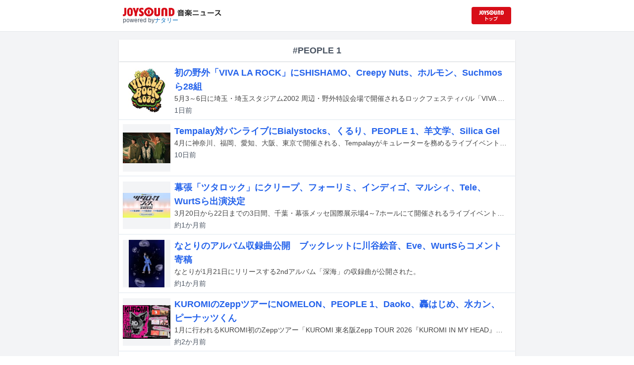

--- FILE ---
content_type: text/html; charset=utf-8
request_url: https://news.joysound.com/artist/PEOPLE%201
body_size: 32035
content:
<!DOCTYPE html><html lang="ja"><head prefix="og: https://ogp.me/ns#"><meta charSet="utf-8"/><meta name="viewport" content="width=device-width"/><title>PEOPLE 1 の記事一覧 | JOYSOUND 音楽ニュース</title><meta property="og:title" content="PEOPLE 1 の記事一覧 | JOYSOUND 音楽ニュース"/><meta property="og:url" content="https://news.joysound.com/artist/PEOPLE 1"/><meta property="og:type" content="website"/><meta property="og:image" content="https://news.joysound.com/ogp.jpg"/><script type="application/ld+json">
            {
              "@context": "https://schema.org",
              "@type": "WebSite",
              "headline": "PEOPLE 1 の記事一覧 | JOYSOUND 音楽ニュース",
              "mainEntityOfPage": {
                "@type":"WebPage",
                "@id":"https://news.joysound.com/artist/PEOPLE 1"
              },
              "publisher": {
                "@type":"Organization",
                "name":"JOYSOUND音楽ニュース",
                "logo": {
                  "@type":"ImageObject",
                  "url":"https://news.joysound.com/ogp.jpg"
                }
              }
            }</script><meta name="next-head-count" content="8"/><link rel="shortcut icon" type="image/vnd.microsoft.icon" href="/favicon.ico"/><link rel="icon" type="image/vnd.microsoft.icon" href="/favicon.ico"/><link rel="apple-touch-icon-precomposed" href="/webclip.png"/><meta property="og:locale" content="ja_JP"/><meta property="og:site_name" content="JOYSOUND音楽ニュース"/><link rel="stylesheet"/><script>(function(w,d,s,l,i){w[l]=w[l]||[];w[l].push({'gtm.start':
              new Date().getTime(),event:'gtm.js'});var f=d.getElementsByTagName(s)[0],
              j=d.createElement(s),dl=l!='dataLayer'?'&l='+l:'';j.async=true;j.src=
              'https://www.googletagmanager.com/gtm.js?id='+i+dl;f.parentNode.insertBefore(j,f);
              })(window,document,'script','dataLayer','GTM-P7LPR48');</script><link rel="preload" href="/_next/static/css/74e9e79c0f5aed1f.css" as="style"/><link rel="stylesheet" href="/_next/static/css/74e9e79c0f5aed1f.css" data-n-g=""/><noscript data-n-css=""></noscript><script defer="" nomodule="" src="/_next/static/chunks/polyfills-c67a75d1b6f99dc8.js"></script><script src="/_next/static/chunks/webpack-862a004a6a680e4a.js" defer=""></script><script src="/_next/static/chunks/framework-3b5a00d5d7e8d93b.js" defer=""></script><script src="/_next/static/chunks/main-841c7d27af9bb68c.js" defer=""></script><script src="/_next/static/chunks/pages/_app-8f69d371a2ea618a.js" defer=""></script><script src="/_next/static/chunks/c16184b3-36d66dfc22232b73.js" defer=""></script><script src="/_next/static/chunks/110-302604424ca56860.js" defer=""></script><script src="/_next/static/chunks/675-7edb0cc0b46a9ef0.js" defer=""></script><script src="/_next/static/chunks/pages/artist/%5Bartist%5D-1612d7b861b484ba.js" defer=""></script><script src="/_next/static/j3lvun-9FUWVs6DMdlarG/_buildManifest.js" defer=""></script><script src="/_next/static/j3lvun-9FUWVs6DMdlarG/_ssgManifest.js" defer=""></script></head><body><noscript><iframe src="https://www.googletagmanager.com/ns.html?id=GTM-P7LPR48"
              height="0" width="0" style="display:none;visibility:hidden"></iframe></noscript><div id="__next"><div class="flex flex-col w-full text-[#444]"><header class="h-[3.2rem] sm:h-16 flex flex-col w-full items-center bg-white border-b justify-center sticky top-0 z-10"><div class="max-w-[50rem] flex w-full items-start px-2"><div class="flex flex-col items-start"><a href="/"><img alt="JOYSOUND 音楽ニュース" src="/logo.png" width="200" height="20" decoding="async" data-nimg="1" loading="lazy" style="color:transparent"/></a><div class="text-xs flex items-start justify-center gap-x-1 text-gray-600 mt-1/2">powered by<!-- --> <a href="http://natalie.mu/" target="_blank" class="text-[#036ab9]" rel="noopener">ナタリー</a></div></div><div class="flex items-center justify-end flex-1"><a id="jumpToCom" class="h-[2.2rem] w-[80px] rounded" target="_blank" aria-label="JOYSOUND.comトップへ移動" href="https://www.joysound.com/"></a></div><style>
          #jumpToCom{
                background: url(/jumpToCom.png) 50% 50% no-repeat, linear-gradient(to bottom, #d70e18, #da0e19);
                background-size: contain;
          }
        </style></div></header><div class="sm:hidden"><div class="bg-slate-300"><div class="flex flex-wrap max-w-[50rem] mx-auto gap-1 p-1"><a target="_blank" href="https://x1.joysound.com/?utm_source=news.joysound.com&amp;utm_medium=banner" class="max-w-[25rem] w-[49.4%]" rel="noopener"><img src="https://joysound-db.s3.ap-northeast-1.amazonaws.com/public/x1_2311.jpg" alt="「JOYSOUND X1」公式サイト"/></a><a target="_blank" href="https://www.joysound.com/web/s/character/joyonpu?utm_source=news.joysound.com&amp;utm_medium=banner" class="max-w-[25rem] w-[49.4%]" rel="noopener"><img src="https://joysound-db.s3.ap-northeast-1.amazonaws.com/public/joyonpu.jpg" alt="JOYSOUND公式キャラクター「ジョイオンプー」"/></a></div></div></div><main class="flex flex-1 flex-col w-full items-center justify-center pb-4 pt-0 bg-gray-100"><div class="max-w-[50rem] flex flex-col"><div class="flex flex-col w-full sm:mt-4"><div class="flex flex-col w-full flex-1"><div class="z-10 sm:z-0 top-[3.2rem] sm:top-16 sticky sm:static border-b sm:border-0 sm:shadow"><h2 class="p-2 bg-white text-sm md:text-lg font-bold w-full items-center flex justify-center text-gray-600 sm:border-b-0">#PEOPLE 1</h2></div><div class="flex flex-col w-full"><a class="cursor-pointer flex w-full gap-x-2 md:shadow border-b border-t border-slate-100 bg-white p-2 flex-color items-center hover:bg-gray-100" href="/article/656790"><div class="w-24 h-24 flex items-center justify-center"><div class="relative w-24 h-24 bg-gray-100"><img alt="「VIVA LA ROCK 2026」ロゴ" src="https://img.cdn-news-joysound.work/656790/thumb" decoding="async" data-nimg="fill" loading="lazy" style="position:absolute;height:100%;width:100%;left:0;top:0;right:0;bottom:0;object-fit:contain;color:transparent"/></div></div><div class="flex-1 flex flex-col min-h-[6rem] px-2 justify-start overflow-x-hidden"><h3 class="text-md sm:text-lg font-bold sm:text-blue-600 hover:text-blue-800 visited:text-blue-400">初の野外「VIVA LA ROCK」にSHISHAMO、Creepy Nuts、ホルモン、Suchmosら28組</h3><div class="hidden md:block text-sm truncate">5月3～6日に埼玉・埼玉スタジアム2002 周辺・野外特設会場で開催されるロックフェスティバル「VIVA LA ROCK 2026」の出演アーティスト第1弾として28組が発表された。</div><div class="flex gap-x-1 gap-y-1 flex-wrap mt-1"><span class="text-xs md:text-sm text-gray-600 mr-2">13分<!-- -->前</span></div></div></a><a class="cursor-pointer flex w-full gap-x-2 md:shadow border-b border-t border-slate-100 bg-white p-2 flex-color items-center hover:bg-gray-100" href="/article/655768"><div class="w-24 h-24 flex items-center justify-center"><div class="relative w-24 h-24 bg-gray-100"><img alt="Tempalay" src="https://img.cdn-news-joysound.work/655768/thumb" decoding="async" data-nimg="fill" loading="lazy" style="position:absolute;height:100%;width:100%;left:0;top:0;right:0;bottom:0;object-fit:contain;color:transparent"/></div></div><div class="flex-1 flex flex-col min-h-[6rem] px-2 justify-start overflow-x-hidden"><h3 class="text-md sm:text-lg font-bold sm:text-blue-600 hover:text-blue-800 visited:text-blue-400">Tempalay対バンライブにBialystocks、くるり、PEOPLE 1、羊文学、Silica Gel</h3><div class="hidden md:block text-sm truncate">4月に神奈川、福岡、愛知、大阪、東京で開催される、Tempalayがキュレーターを務めるライブイベント「Fusion-Ha.」のゲストアーティストが発表された。</div><div class="flex gap-x-1 gap-y-1 flex-wrap mt-1"><span class="text-xs md:text-sm text-gray-600 mr-2">9日<!-- -->前</span></div></div></a><a class="cursor-pointer flex w-full gap-x-2 md:shadow border-b border-t border-slate-100 bg-white p-2 flex-color items-center hover:bg-gray-100" href="/article/652321"><div class="w-24 h-24 flex items-center justify-center"><div class="relative w-24 h-24 bg-gray-100"><img alt="「ツタロックフェス2026」ロゴ" src="https://img.cdn-news-joysound.work/652321/thumb" decoding="async" data-nimg="fill" loading="lazy" style="position:absolute;height:100%;width:100%;left:0;top:0;right:0;bottom:0;object-fit:contain;color:transparent"/></div></div><div class="flex-1 flex flex-col min-h-[6rem] px-2 justify-start overflow-x-hidden"><h3 class="text-md sm:text-lg font-bold sm:text-blue-600 hover:text-blue-800 visited:text-blue-400">幕張「ツタロック」にクリープ、フォーリミ、インディゴ、マルシィ、Tele、WurtSら出演決定</h3><div class="hidden md:block text-sm truncate">3月20日から22日までの3日間、千葉・幕張メッセ国際展示場4～7ホールにて開催されるライブイベント「ツタロックフェス2026」の出演アーティスト第1弾が発表された。</div><div class="flex gap-x-1 gap-y-1 flex-wrap mt-1"><span class="text-xs md:text-sm text-gray-600 mr-2">約1か月<!-- -->前</span></div></div></a><a class="cursor-pointer flex w-full gap-x-2 md:shadow border-b border-t border-slate-100 bg-white p-2 flex-color items-center hover:bg-gray-100" href="/article/651667"><div class="w-24 h-24 flex items-center justify-center"><div class="relative w-24 h-24 bg-gray-100"><img alt="なとり「深海」ジャケット" src="https://img.cdn-news-joysound.work/651667/thumb" decoding="async" data-nimg="fill" loading="lazy" style="position:absolute;height:100%;width:100%;left:0;top:0;right:0;bottom:0;object-fit:contain;color:transparent"/></div></div><div class="flex-1 flex flex-col min-h-[6rem] px-2 justify-start overflow-x-hidden"><h3 class="text-md sm:text-lg font-bold sm:text-blue-600 hover:text-blue-800 visited:text-blue-400">なとりのアルバム収録曲公開　ブックレットに川谷絵音、Eve、WurtSらコメント寄稿</h3><div class="hidden md:block text-sm truncate">なとりが1月21日にリリースする2ndアルバム「深海」の収録曲が公開された。</div><div class="flex gap-x-1 gap-y-1 flex-wrap mt-1"><span class="text-xs md:text-sm text-gray-600 mr-2">約1か月<!-- -->前</span></div></div></a><a class="cursor-pointer flex w-full gap-x-2 md:shadow border-b border-t border-slate-100 bg-white p-2 flex-color items-center hover:bg-gray-100" href="/article/650693"><div class="w-24 h-24 flex items-center justify-center"><div class="relative w-24 h-24 bg-gray-100"><img alt="「KUROMI 東名阪Zepp TOUR 2026『KUROMI IN MY HEAD』」告知ビジュアル©’25 SANRIO 著作（株）サンリオ" src="https://img.cdn-news-joysound.work/650693/thumb" decoding="async" data-nimg="fill" loading="lazy" style="position:absolute;height:100%;width:100%;left:0;top:0;right:0;bottom:0;object-fit:contain;color:transparent"/></div></div><div class="flex-1 flex flex-col min-h-[6rem] px-2 justify-start overflow-x-hidden"><h3 class="text-md sm:text-lg font-bold sm:text-blue-600 hover:text-blue-800 visited:text-blue-400">KUROMIのZeppツアーにNOMELON、PEOPLE 1、Daoko、轟はじめ、水カン、ピーナッツくん</h3><div class="hidden md:block text-sm truncate">1月に行われるKUROMI初のZeppツアー「KUROMI 東名阪Zepp TOUR 2026『KUROMI IN MY HEAD』」のゲストアーティストが発表された。</div><div class="flex gap-x-1 gap-y-1 flex-wrap mt-1"><span class="text-xs md:text-sm text-gray-600 mr-2">約2か月<!-- -->前</span></div></div></a><a class="cursor-pointer flex w-full gap-x-2 md:shadow border-b border-t border-slate-100 bg-white p-2 flex-color items-center hover:bg-gray-100" href="/article/650319"><div class="w-24 h-24 flex items-center justify-center"><div class="relative w-24 h-24 bg-gray-100"><img alt="「FM802 ROCK FESTIVAL RADIO CRAZY 2025」ロゴ" src="https://img.cdn-news-joysound.work/650319/thumb" decoding="async" data-nimg="fill" loading="lazy" style="position:absolute;height:100%;width:100%;left:0;top:0;right:0;bottom:0;object-fit:contain;color:transparent"/></div></div><div class="flex-1 flex flex-col min-h-[6rem] px-2 justify-start overflow-x-hidden"><h3 class="text-md sm:text-lg font-bold sm:text-blue-600 hover:text-blue-800 visited:text-blue-400">「RADIO CRAZY」タイムテーブル発表　Z-STAGEトリはBUMP OF CHICKEN、サカナクション、Vaundy、ELLEGARDEN</h3><div class="hidden md:block text-sm truncate">12月26日から29日までの4日間にわたり大阪・インテックス大阪で行われるFM802主催のライブイベント「FM802 ROCK FESTIVAL RADIO CRAZY 2025」のタイムテーブルが明らかに。追加の企画ステージも発表された。</div><div class="flex gap-x-1 gap-y-1 flex-wrap mt-1"><span class="text-xs md:text-sm text-gray-600 mr-2">約2か月<!-- -->前</span></div></div></a><a class="cursor-pointer flex w-full gap-x-2 md:shadow border-b border-t border-slate-100 bg-white p-2 flex-color items-center hover:bg-gray-100" href="/article/648023"><div class="w-24 h-24 flex items-center justify-center"><div class="relative w-24 h-24 bg-gray-100"><img alt="「FUKUOKA MUSIC FES.2026 supported by Olive」出演者" src="https://img.cdn-news-joysound.work/648023/thumb" decoding="async" data-nimg="fill" loading="lazy" style="position:absolute;height:100%;width:100%;left:0;top:0;right:0;bottom:0;object-fit:contain;color:transparent"/></div></div><div class="flex-1 flex flex-col min-h-[6rem] px-2 justify-start overflow-x-hidden"><h3 class="text-md sm:text-lg font-bold sm:text-blue-600 hover:text-blue-800 visited:text-blue-400">「福フェス」にNovelbright、PEOPLE 1、マンウィズ、キタニタツヤ、CUTIE STREET、sumika追加</h3><div class="hidden md:block text-sm truncate">2026年1月24日と25日に福岡・みずほPayPayドーム福岡で行われる音楽フェス「FUKUOKA MUSIC FES.2026 supported by Olive」（福フェス）の全ライブアクトが決定した。</div><div class="flex gap-x-1 gap-y-1 flex-wrap mt-1"><span class="text-xs md:text-sm text-gray-600 mr-2">2か月<!-- -->前</span></div></div></a><a class="cursor-pointer flex w-full gap-x-2 md:shadow border-b border-t border-slate-100 bg-white p-2 flex-color items-center hover:bg-gray-100" href="/article/647835"><div class="w-24 h-24 flex items-center justify-center"><div class="relative w-24 h-24 bg-gray-100"><img alt="「COUNTDOWN JAPAN 25/26」ロゴ" src="https://img.cdn-news-joysound.work/647835/thumb" decoding="async" data-nimg="fill" loading="lazy" style="position:absolute;height:100%;width:100%;left:0;top:0;right:0;bottom:0;object-fit:contain;color:transparent"/></div></div><div class="flex-1 flex flex-col min-h-[6rem] px-2 justify-start overflow-x-hidden"><h3 class="text-md sm:text-lg font-bold sm:text-blue-600 hover:text-blue-800 visited:text-blue-400">「COUNTDOWN JAPAN」タイムテーブル公開、年越しを彩る3組は</h3><div class="hidden md:block text-sm truncate">12月27～31日に千葉・幕張メッセ国際展示場で行われる音楽フェス「COUNTDOWN JAPAN 25/26」のタイムテーブルが公開された。</div><div class="flex gap-x-1 gap-y-1 flex-wrap mt-1"><span class="text-xs md:text-sm text-gray-600 mr-2">2か月<!-- -->前</span></div></div></a><a class="cursor-pointer flex w-full gap-x-2 md:shadow border-b border-t border-slate-100 bg-white p-2 flex-color items-center hover:bg-gray-100" href="/article/647645"><div class="w-24 h-24 flex items-center justify-center"><div class="relative w-24 h-24 bg-gray-100"><img alt="「SPACE SHOWER NEW YEAR LIVE NEW AGE RIOT」キービジュアル" src="https://img.cdn-news-joysound.work/647645/thumb" decoding="async" data-nimg="fill" loading="lazy" style="position:absolute;height:100%;width:100%;left:0;top:0;right:0;bottom:0;object-fit:contain;color:transparent"/></div></div><div class="flex-1 flex flex-col min-h-[6rem] px-2 justify-start overflow-x-hidden"><h3 class="text-md sm:text-lg font-bold sm:text-blue-600 hover:text-blue-800 visited:text-blue-400">PEOPLE 1、シンガーズハイ、CLAN QUEENが東京ガーデンシアターで成人の日ライブ</h3><div class="hidden md:block text-sm truncate">スペースシャワーネットワークが企画するライブイベント「SPACE SHOWER NEW YEAR LIVE NEW AGE RIOT」が、2026年1月12日に東京・東京ガーデンシアターで開催される。</div><div class="flex gap-x-1 gap-y-1 flex-wrap mt-1"><span class="text-xs md:text-sm text-gray-600 mr-2">2か月<!-- -->前</span></div></div></a><a class="cursor-pointer flex w-full gap-x-2 md:shadow border-b border-t border-slate-100 bg-white p-2 flex-color items-center hover:bg-gray-100" href="/article/647042"><div class="w-24 h-24 flex items-center justify-center"><div class="relative w-24 h-24 bg-gray-100"><img alt="SCANDAL" src="https://img.cdn-news-joysound.work/647042/thumb" decoding="async" data-nimg="fill" loading="lazy" style="position:absolute;height:100%;width:100%;left:0;top:0;right:0;bottom:0;object-fit:contain;color:transparent"/></div></div><div class="flex-1 flex flex-col min-h-[6rem] px-2 justify-start overflow-x-hidden"><h3 class="text-md sm:text-lg font-bold sm:text-blue-600 hover:text-blue-800 visited:text-blue-400">SCANDAL対バンツアーにスキマスイッチ、kanekoayano、ORANGE RANGEら</h3><div class="hidden md:block text-sm truncate">SCANDALが2026年2月に対バンツアー「SCANDAL TOUR 2026 “SCANDALの対バンツアー”」を開催する。</div><div class="flex gap-x-1 gap-y-1 flex-wrap mt-1"><span class="text-xs md:text-sm text-gray-600 mr-2">3か月<!-- -->前</span></div></div></a><a class="cursor-pointer flex w-full gap-x-2 md:shadow border-b border-t border-slate-100 bg-white p-2 flex-color items-center hover:bg-gray-100" href="/article/644299"><div class="w-24 h-24 flex items-center justify-center"><div class="relative w-24 h-24 bg-gray-100"><img alt="「COUNTDOWN JAPAN 25/26」ロゴ" src="https://img.cdn-news-joysound.work/644299/thumb" decoding="async" data-nimg="fill" loading="lazy" style="position:absolute;height:100%;width:100%;left:0;top:0;right:0;bottom:0;object-fit:contain;color:transparent"/></div></div><div class="flex-1 flex flex-col min-h-[6rem] px-2 justify-start overflow-x-hidden"><h3 class="text-md sm:text-lg font-bold sm:text-blue-600 hover:text-blue-800 visited:text-blue-400">「CDJ」第1弾にサカナクション、NiziU、クリーピー、ano、佐野元春、リーダーズ、ホルモンら</h3><div class="hidden md:block text-sm truncate">12月27～31日に千葉・幕張メッセ国際展示場で開催される音楽フェス「COUNTDOWN JAPAN 25/26」の出演アーティスト第1弾が発表された。</div><div class="flex gap-x-1 gap-y-1 flex-wrap mt-1"><span class="text-xs md:text-sm text-gray-600 mr-2">3か月<!-- -->前</span></div></div></a><a class="cursor-pointer flex w-full gap-x-2 md:shadow border-b border-t border-slate-100 bg-white p-2 flex-color items-center hover:bg-gray-100" href="/article/644204"><div class="w-24 h-24 flex items-center justify-center"><div class="relative w-24 h-24 bg-gray-100"><img alt="「FM802 ROCK FESTIVAL RADIO CRAZY 2025」ビジュアル" src="https://img.cdn-news-joysound.work/644204/thumb" decoding="async" data-nimg="fill" loading="lazy" style="position:absolute;height:100%;width:100%;left:0;top:0;right:0;bottom:0;object-fit:contain;color:transparent"/></div></div><div class="flex-1 flex flex-col min-h-[6rem] px-2 justify-start overflow-x-hidden"><h3 class="text-md sm:text-lg font-bold sm:text-blue-600 hover:text-blue-800 visited:text-blue-400">「レディクレ」第2弾発表で6年ぶり出演のサカナクションら追加、田淵智也の生誕40周年企画も</h3><div class="hidden md:block text-sm truncate">12月26日から29日までの4日間にわたり大阪・インテックス大阪で行われるFM802主催のライブイベント「RADIO CRAZY」の出演アーティスト第2弾が発表された。</div><div class="flex gap-x-1 gap-y-1 flex-wrap mt-1"><span class="text-xs md:text-sm text-gray-600 mr-2">3か月<!-- -->前</span></div></div></a><a class="cursor-pointer flex w-full gap-x-2 md:shadow border-b border-t border-slate-100 bg-white p-2 flex-color items-center hover:bg-gray-100" href="/article/638400"><div class="w-24 h-24 flex items-center justify-center"><div class="relative w-24 h-24 bg-gray-100"><img alt="Mrs. GREEN APPLE" src="https://img.cdn-news-joysound.work/638400/thumb" decoding="async" data-nimg="fill" loading="lazy" style="position:absolute;height:100%;width:100%;left:0;top:0;right:0;bottom:0;object-fit:contain;color:transparent"/></div></div><div class="flex-1 flex flex-col min-h-[6rem] px-2 justify-start overflow-x-hidden"><h3 class="text-md sm:text-lg font-bold sm:text-blue-600 hover:text-blue-800 visited:text-blue-400">ミセス、ヒゲダン、セカオワ、aikoら出演！30周年の「ラブシャ」8万5000人が来場</h3><div class="hidden md:block text-sm truncate">8月29日～31日に山梨・山中湖交流プラザ きららにて野外音楽フェスティバル「SPACE SHOWER SWEET LOVE SHOWER 2025 30th ANNIVERSARY」が開催された。</div><div class="flex gap-x-1 gap-y-1 flex-wrap mt-1"><span class="text-xs md:text-sm text-gray-600 mr-2">5か月<!-- -->前</span></div></div></a><a class="cursor-pointer flex w-full gap-x-2 md:shadow border-b border-t border-slate-100 bg-white p-2 flex-color items-center hover:bg-gray-100" href="/article/638290"><div class="w-24 h-24 flex items-center justify-center"><div class="relative w-24 h-24 bg-gray-100"><img alt="WurtS「デジタル・ラブ」ティザービジュアル" src="https://img.cdn-news-joysound.work/638290/thumb" decoding="async" data-nimg="fill" loading="lazy" style="position:absolute;height:100%;width:100%;left:0;top:0;right:0;bottom:0;object-fit:contain;color:transparent"/></div></div><div class="flex-1 flex flex-col min-h-[6rem] px-2 justify-start overflow-x-hidden"><h3 class="text-md sm:text-lg font-bold sm:text-blue-600 hover:text-blue-800 visited:text-blue-400">WurtS新作「デジタル・ラブ」リリース、PEOPLE 1＆Chilli Beans.メンバーとのコラボ曲収録</h3><div class="hidden md:block text-sm truncate">WurtSが本日8月30日に配信されたオンラインフェス「YouTube Music Weekend 10.0」内で、11月26日に新作EP「デジタル・ラブ」をリリースすることを発表した。</div><div class="flex gap-x-1 gap-y-1 flex-wrap mt-1"><span class="text-xs md:text-sm text-gray-600 mr-2">5か月<!-- -->前</span></div></div></a><a class="cursor-pointer flex w-full gap-x-2 md:shadow border-b border-t border-slate-100 bg-white p-2 flex-color items-center hover:bg-gray-100" href="/article/635843"><div class="w-24 h-24 flex items-center justify-center"><div class="relative w-24 h-24 bg-gray-100"><img alt="BUMP OF CHICKEN" src="https://img.cdn-news-joysound.work/635843/thumb" decoding="async" data-nimg="fill" loading="lazy" style="position:absolute;height:100%;width:100%;left:0;top:0;right:0;bottom:0;object-fit:contain;color:transparent"/></div></div><div class="flex-1 flex flex-col min-h-[6rem] px-2 justify-start overflow-x-hidden"><h3 class="text-md sm:text-lg font-bold sm:text-blue-600 hover:text-blue-800 visited:text-blue-400">韓国の音楽フェス「WONDERLIVET」にBUMP、SPYAIR、Aooo、きゅーすと、KIRINJI、ユニゾンら</h3><div class="hidden md:block text-sm truncate">日本人アーティストが多数出演する韓国の音楽イベント「WONDERLIVET 2025」が、11月14～16日に韓国・KINTEX HALL 7・8・10で開催される。</div><div class="flex gap-x-1 gap-y-1 flex-wrap mt-1"><span class="text-xs md:text-sm text-gray-600 mr-2">5か月<!-- -->前</span></div></div></a><a class="cursor-pointer flex w-full gap-x-2 md:shadow border-b border-t border-slate-100 bg-white p-2 flex-color items-center hover:bg-gray-100" href="/article/627533"><div class="w-24 h-24 flex items-center justify-center"><div class="relative w-24 h-24 bg-gray-100"><img alt="「ROCK IN JAPAN FESTIVAL 2025」キービジュアル" src="https://img.cdn-news-joysound.work/627533/thumb" decoding="async" data-nimg="fill" loading="lazy" style="position:absolute;height:100%;width:100%;left:0;top:0;right:0;bottom:0;object-fit:contain;color:transparent"/></div></div><div class="flex-1 flex flex-col min-h-[6rem] px-2 justify-start overflow-x-hidden"><h3 class="text-md sm:text-lg font-bold sm:text-blue-600 hover:text-blue-800 visited:text-blue-400">「ロッキン」タイムテーブル発表！5日間で115組出演、メインステージのトリ10組は</h3><div class="hidden md:block text-sm truncate">9月13、14、15、20、21日の5日間に千葉・千葉市蘇我スポーツ公園で開催されるロックフェスティバル「ROCK IN JAPAN FESTIVAL 2025」のタイムテーブルが公開された。</div><div class="flex gap-x-1 gap-y-1 flex-wrap mt-1"><span class="text-xs md:text-sm text-gray-600 mr-2">7か月<!-- -->前</span></div></div></a><a class="cursor-pointer flex w-full gap-x-2 md:shadow border-b border-t border-slate-100 bg-white p-2 flex-color items-center hover:bg-gray-100" href="/article/626743"><div class="w-24 h-24 flex items-center justify-center"><div class="relative w-24 h-24 bg-gray-100"><img alt="「SWEET LOVE SHOWER 2025」出演アーティスト第3弾告知ビジュアル" src="https://img.cdn-news-joysound.work/626743/thumb" decoding="async" data-nimg="fill" loading="lazy" style="position:absolute;height:100%;width:100%;left:0;top:0;right:0;bottom:0;object-fit:contain;color:transparent"/></div></div><div class="flex-1 flex flex-col min-h-[6rem] px-2 justify-start overflow-x-hidden"><h3 class="text-md sm:text-lg font-bold sm:text-blue-600 hover:text-blue-800 visited:text-blue-400">「ラブシャ」にリーダーズ、OKAMOTO&#x27;S、きゃりー、TenTwenty、Tempalayら21組追加</h3><div class="hidden md:block text-sm truncate">8月29日から31日までの3日間、山梨・山中湖交流プラザ きららで行われる野外音楽フェス「SWEET LOVE SHOWER 2025」の出演アーティスト第3弾が発表された。</div><div class="flex gap-x-1 gap-y-1 flex-wrap mt-1"><span class="text-xs md:text-sm text-gray-600 mr-2">8か月<!-- -->前</span></div></div></a><a class="cursor-pointer flex w-full gap-x-2 md:shadow border-b border-t border-slate-100 bg-white p-2 flex-color items-center hover:bg-gray-100" href="/article/625525"><div class="w-24 h-24 flex items-center justify-center"><div class="relative w-24 h-24 bg-gray-100"><img alt="「ROCK IN JAPAN FESTIVAL 2025」出演アーティスト一覧" src="https://img.cdn-news-joysound.work/625525/thumb" decoding="async" data-nimg="fill" loading="lazy" style="position:absolute;height:100%;width:100%;left:0;top:0;right:0;bottom:0;object-fit:contain;color:transparent"/></div></div><div class="flex-1 flex flex-col min-h-[6rem] px-2 justify-start overflow-x-hidden"><h3 class="text-md sm:text-lg font-bold sm:text-blue-600 hover:text-blue-800 visited:text-blue-400">「ロッキン」最終発表でミセス、アレキ、アジカン、ヒゲダン、マカえん、ano、IVEら36組</h3><div class="hidden md:block text-sm truncate">9月13、14、15、20、21日の5日間に千葉・千葉市蘇我スポーツ公園で開催されるロックフェスティバル「ROCK IN JAPAN FESTIVAL 2025」の最終出演アーティストが発表された。</div><div class="flex gap-x-1 gap-y-1 flex-wrap mt-1"><span class="text-xs md:text-sm text-gray-600 mr-2">8か月<!-- -->前</span></div></div></a><a class="cursor-pointer flex w-full gap-x-2 md:shadow border-b border-t border-slate-100 bg-white p-2 flex-color items-center hover:bg-gray-100" href="/article/620718"><div class="w-24 h-24 flex items-center justify-center"><div class="relative w-24 h-24 bg-gray-100"><img alt="不破湊「ディストーションと抱擁」MVより。" src="https://img.cdn-news-joysound.work/620718/thumb" decoding="async" data-nimg="fill" loading="lazy" style="position:absolute;height:100%;width:100%;left:0;top:0;right:0;bottom:0;object-fit:contain;color:transparent"/></div></div><div class="flex-1 flex flex-col min-h-[6rem] px-2 justify-start overflow-x-hidden"><h3 class="text-md sm:text-lg font-bold sm:text-blue-600 hover:text-blue-800 visited:text-blue-400">不破湊「ディストーションと抱擁」MV公開、1stライブのBlu-ray化も発表に</h3><div class="hidden md:block text-sm truncate">不破湊の楽曲「ディストーションと抱擁」のミュージックビデオがYouTubeで公開された。</div><div class="flex gap-x-1 gap-y-1 flex-wrap mt-1"><span class="text-xs md:text-sm text-gray-600 mr-2">9か月<!-- -->前</span></div></div></a><a class="cursor-pointer flex w-full gap-x-2 md:shadow border-b border-t border-slate-100 bg-white p-2 flex-color items-center hover:bg-gray-100" href="/article/618761"><div class="w-24 h-24 flex items-center justify-center"><div class="relative w-24 h-24 bg-gray-100"><img alt="再生数急上昇ソング定点観測" src="https://img.cdn-news-joysound.work/618761/thumb" decoding="async" data-nimg="fill" loading="lazy" style="position:absolute;height:100%;width:100%;left:0;top:0;right:0;bottom:0;object-fit:contain;color:transparent"/></div></div><div class="flex-1 flex flex-col min-h-[6rem] px-2 justify-start overflow-x-hidden"><h3 class="text-md sm:text-lg font-bold sm:text-blue-600 hover:text-blue-800 visited:text-blue-400">松島聡が明かしたtimeleszの「本当のゴール」とは / 白岩瑠姫が明かしたJO1「BE CLASSIC」MVの裏側</h3><div class="hidden md:block text-sm truncate">YouTubeでの視聴回数チャートや、ストリーミングサービスでの再生数が伸びている楽曲を観測し、今何が注目されているのかを解説する週イチ連載「再生数急上昇ソング定点観測」。今週はYouTubeで3月21日から3月27日にかけて集計されたミュージックビデオランキングの中から要注目トピックをピックアップします。</div><div class="flex gap-x-1 gap-y-1 flex-wrap mt-1"><span class="text-xs md:text-sm text-gray-600 mr-2">10か月<!-- -->前</span></div></div></a></div></div></div></div></main><div class="hidden sm:block"><div class="bg-slate-300"><div class="flex flex-wrap max-w-[50rem] mx-auto gap-1 p-1"><a target="_blank" href="https://x1.joysound.com/?utm_source=news.joysound.com&amp;utm_medium=banner" class="max-w-[25rem] w-[49.4%]" rel="noopener"><img src="https://joysound-db.s3.ap-northeast-1.amazonaws.com/public/x1_2311.jpg" alt="「JOYSOUND X1」公式サイト"/></a><a target="_blank" href="https://www.joysound.com/web/s/character/joyonpu?utm_source=news.joysound.com&amp;utm_medium=banner" class="max-w-[25rem] w-[49.4%]" rel="noopener"><img src="https://joysound-db.s3.ap-northeast-1.amazonaws.com/public/joyonpu.jpg" alt="JOYSOUND公式キャラクター「ジョイオンプー」"/></a></div></div></div><footer class="h-48 flex flex-col justify-center items-center bg-[#2b2b2b] w-full px-2 text-[#959595] gap-y-2"><a href="https://xing.co.jp" target="_blank" rel="noopener"><img alt="株式会社エクシング" src="/footer-logo-xing-001.gif" width="142" height="15" decoding="async" data-nimg="1" loading="lazy" style="color:transparent"/></a><span class="text-sm">当サイトのすべての文章や画像などの無断転載・引用を禁じます。</span><small>Copyright XING INC.All Rights Reserved.</small></footer></div></div><script id="__NEXT_DATA__" type="application/json">{"props":{"pageProps":{"articles":[{"id":"656790","month":"","publishedAt":"2026-01-20T03:00:00+00:00","categories":["SHISHAMO","OddRe:","This is LAST","PEOPLE 1","My Hair is Bad","マカロニえんぴつ","レトロリロン","Age Factory","coldrain","SHADOWS","ハルカミライ","FOMARE","HEY-SMITH","マキシマム ザ ホルモン","Good Grief","Suchmos","10-FEET","Nikoん","Hammer Head Shark","04 Limited Sazabys","フレデリック","礼賛","the telephones","KANA-BOON","Creepy Nuts","Chevon","Tele"],"title":"初の野外「VIVA LA ROCK」にSHISHAMO、Creepy Nuts、ホルモン、Suchmosら28組","thumbnail":"https://ogre.natalie.mu/media/news/music/2025/1017/VIVALAROCK2026_Logo.jpg","caption":"「VIVA LA ROCK 2026」ロゴ","summary":"5月3～6日に埼玉・埼玉スタジアム2002 周辺・野外特設会場で開催されるロックフェスティバル「VIVA LA ROCK 2026」の出演アーティスト第1弾として28組が発表された。","content":"\u003cp\u003e5月3～6日に埼玉・埼玉スタジアム2002 周辺・野外特設会場で開催されるロックフェスティバル「VIVA LA ROCK 2026」の出演アーティスト第1弾として28組が発表された。\u003c/p\u003e\u003cp\u003eさいたまスーパーアリーナの大規模改修工事のため、埼玉スタジアム2002周辺の広大な広場や駐車場に複数の特設ステージを設ける形で、13回目にして初めて野外で行われる今年の「VIVA LA ROCK」。埼玉スタジアム2002は、初期の頃から同フェスとコラボレーションを展開してきた埼玉のサッカークラブ・浦和レッズのホームスタジアムだ。\u003c/p\u003e\u003cp\u003e出演者第1弾としてラインナップされたのは、OddRe:、SHISHAMO、PEOPLE 1、My Hair is Bad、マカロニえんぴつ、KANA-BOON、Creepy Nuts、Chevon、Tele、Age Factory、ハルカミライ、マキシマム ザ ホルモン、Suchmos、10-FEET、Nikoん、04 Limited Sazabys、礼賛ら28組。第2弾以降の発表にも注目だ。\u003c/p\u003e\u003cp\u003e「VIVA LA ROCK 公式アプリ」では、チケットの第1次先行販売がスタート。また海外からの参加者向けのチケット販売サイトもオープンした。券種は4万2000円の4日通し券、2万4000円の2日券各種、1万3000円の1日券の3種類。4日通し券は1日券を4日分買うより1万円割安になる。小学生以下は保護者同伴のもと、保護者1名につき1名まで入場無料。\u003c/p\u003e\u003cp\u003eなおオフィシャルサイトでは、22歳以下の若き才能を対象とする音楽オーディション「VIVA LA CHANCE ～U-22 SAITAMA Music Audition～」の第2回へのエントリーを受付中。このオーディションは「VIVA LA ROCK」、石毛輝（the telephones）、埼玉の音楽愛にあふれた有志がタッグを組んで実施するもので、グランプリ受賞者は「VIVA LA ROCK 2026」に出演できる。さらに受賞から出演に至るまでの間、石毛とコミュニケーションを取りながら、楽曲制作やライブの見せ方に関する具体的なアドバイスを受けられるという。エントリーフォームは「埼玉枠」と「一般枠」を用意。詳細はオフィシャルサイトで確認しよう。\u003c/p\u003e\n\u003ch2 id=\"NA_article_main_h2_1\"\u003eVIVA LA ROCK 2026\u003c/h2\u003e\u003cp\u003e2026年5月3日（日・祝）～6日（水・振休）埼玉県 埼玉スタジアム2002 周辺・野外特設会場\u003cbr\u003e＜出演者＞\u003cbr\u003e5月3日（日・祝）\u003cbr\u003eOddRe: / SHISHAMO / This is LAST / PEOPLE 1 / My Hair is Bad / マカロニえんぴつ / レトロリロン / and more\u003cbr\u003e\u003cbr\u003e5月4日（月・祝）\u003cbr\u003eKANA-BOON / Creepy Nuts / Chevon / Tele / ハンブレッダーズ / ヤバイTシャツ屋さん / and more\u003cbr\u003e\u003cbr\u003e5月5日（火・祝）\u003cbr\u003eAge Factory / coldrain / SHADOWS / ハルカミライ / FOMARE / HEY-SMITH / マキシマム ザ ホルモン / and more\u003cbr\u003e\u003cbr\u003e5月6日（水・振休）\u003cbr\u003eGood Grief / Suchmos / 10-FEET / Nikoん / Hammer Head Shark / 04 Limited Sazabys / フレデリック / 礼賛 / and more\u003c/p\u003e\u003ch2 id=\"NA_article_main_h2_2\"\u003e有泉智子（「VIVA LA ROCK」プロデューサー）コメント\u003c/h2\u003e\u003cp\u003e2026年がスタートしました。今年もVIVA LA ROCKをどうぞよろしくお願いいたします。\u003cbr\u003e出演アーティストの第1弾発表として28組を、それぞれ出演日と併せて発表しました！\u003cbr\u003e同時にチケット全券種の第1次先行販売もビバラ公式アプリにてスタートしております。今年も小学生以下のキッズは保護者1名につき1名まで、入場無料でビバラを楽しんでいただけます。\u003cbr\u003e今年のビバラは、さいたまスーパーアリーナが大規模改修工事に入っているため、今回に限り、埼玉スタジアム2002周辺・野外特設会場で開催します。\u003cbr\u003e改修工事によって2026年はたまアリでの開催ができないと判明した時、それでも我々の胸には「ビバラは埼玉県のロックフェスとして誕生・発展してきたフェスであるからこそ、埼玉県で開催したい」という想いが、とても強くありました。その中で、初期の頃から様々な形でコラボレーションしてきた埼玉が誇るサッカークラブ＝浦和レッズ、そして埼玉スタジアム2002のみなさんと意気投合し、ご両名とタッグを組んで2026年のVIVA LA ROCKをこの地で開催する、そのスペシャルなご縁をいただきました。\u003cbr\u003eビバラは今年で13回目を迎えますが、その13回の歴史の中で初めて、野外フェスとしての開催にチャレンジします。埼玉スタジアム2002公園でフェスや本格的な音楽ライブを開催すること自体も、このビバラが初めてです。今までにない挑戦にとてもワクワクしていると同時に、大きな責任も感じております。今年、この特別な場所で、みなさんと一緒に心から音楽を楽しみ、喜びと幸福に満ちた祝祭を作り上げることができれば、それはビバラのみならず、ライブ・エンターテイメント全体にとってひとつの新しい可能性を切り拓いていくことに繋がると信じて、浦和レッズや埼玉スタジアム2002のみなさんと細かなところまで話し合いながら準備を進めています。\u003cbr\u003e今回発表した28組をはじめとする出演アーティストのみなさんも、我々のこの挑戦に賛同を寄せてくださり、楽しみだ、一緒にこの野外ビバラを作り上げよう！と熱いお気持ちをもって出演を決めてくださいました。その結果、今回もこんなにも素敵な、それぞれに信念を持って素晴らしい音楽を表現しているアーティストのみなさんに集っていただけることが本当に嬉しく、そして、とても感謝しています。もちろん、みなさんがそのお気持ちを抱いてくださったのは、これまでVIVA LA ROCKに参加してくれたすべての一人ひとりが音楽愛に溢れた素晴らしい空間、素晴らしいフェスを一緒に作ってきてくださったおかげです。その歴史と信頼を決して損なうことがないよう、今年のビバラも誰もが自由に音楽を楽しめる最高のフェスを実現するべく、全力を注ぐ決意です。\u003cbr\u003eどうか、あなたも一緒に、この一度限りとなる今年のビバラを作ってください！\u003cbr\u003eステージ構成は、今年も4つを予定しております。埼玉スタジアム2002を中心に総面積30ヘクタールを誇る広大な埼玉スタジアム2002公園、その東駐車場に一番大きな「STAR STAGE」を、北側の広場に「VIVA! STAGE」を、南西に位置するもみの木広場に「BRIGHT STAGE」を、そして南広場に「GARDEN STAGE」を展開します。\u003cbr\u003e「BRIGHT STAGE」は、たまアリでのビバラのCAVE STAGEが洞窟から太陽の下へと飛び出し、キャパも少し拡大する方向でイメージ＆設計するステージです。各出演アーティストの登場ステージは後日発表します。\u003cbr\u003e今年のビバラも、前方抽選などは行わず、どのエリアも参加者のみなさんが自由に行き来できる形での開催です。もちろんキッズエリアや車椅子等を使用されている方のためのエリア、また、日によっては「うっとりエリア」を設ける予定です。いつものビバラと同じく、できる限り規制やルールを設けることなく、それぞれが自由に楽しむことができるロックフェスの醍醐味を体現したいと思っています。「自分だけが楽しい」のではなく、お互いに思いやりを持って、それぞれの音楽の楽しみ方・遊び方を尊重し合いながら、「参加したみんながみんな、心から喜びを感じられる」──そんなフェスを今年も実現したい、音楽の現場であればそれが可能なのだ！ということを、その歓びを、みなさんと一緒に証明したいと強く思っています。\u003cbr\u003e開催まであと3ヶ月と少し。ここからギアを上げてさらなる出演アーティストの発表や、様々なアトラクション、その他の情報をどんどんお知らせしていこうと思っておりますので、ビバラのSNSや公式サイトをチェックしてください。なお、チケットの先行販売は、公式アプリを通して実施しております。アプリには様々なお知らせも随時お届けしますので、ぜひともインストール（過去にインストールしていただいている方は2026verへのヴァージョンアップ）をお願いします！\u003cbr\u003e初めて音楽が鳴り響く場所での、初めての野外ビバラ。\u003cbr\u003eあなたのことを、心から待っています。今年も一緒にビバラで遊びましょう!!!\u003c/p\u003e","width":1280,"height":1280,"s3uploaded":true,"cfuploaded":true},{"id":"655768","month":"","publishedAt":"2026-01-11T08:00:00+00:00","categories":["Tempalay","くるり","Bialystocks","PEOPLE 1","羊文学","Silica Gel"],"title":"Tempalay対バンライブにBialystocks、くるり、PEOPLE 1、羊文学、Silica Gel","thumbnail":"https://ogre.natalie.mu/media/news/music/2025/0626/Tempalay_art202506.jpg","caption":"Tempalay","summary":"4月に神奈川、福岡、愛知、大阪、東京で開催される、Tempalayがキュレーターを務めるライブイベント「Fusion-Ha.」のゲストアーティストが発表された。","content":"\u003cp\u003e4月に神奈川、福岡、愛知、大阪、東京で開催される、Tempalayがキュレーターを務めるライブイベント「Fusion-Ha.」のゲストアーティストが発表された。\u003c/p\u003e\u003cp\u003e「Fusion-Ha.」はジャンルや世代を越え、それぞれのアーティストが持つ音楽性を“混ぜ合わせる”ことをテーマにした対バンシリーズ。神奈川公演にくるり、福岡公演にBialystocks、愛知公演にPEOPLE 1、大阪公演に羊文学、東京公演にSilica Gelが出演することが明らかになった。チケットぴあでは1月25日までチケットの2次先行予約を受け付けている。\u003c/p\u003e\u003ch2 id=\"NA_article_main_h2_1\"\u003eTempalay presents \"Fusion-Ha.\" \u003c/h2\u003e\u003cp\u003e2026年4月2日（木）神奈川県 KT Zepp Yokohama\u003cbr\u003e＜出演者＞\u003cbr\u003eTempalay\u003cbr\u003eゲスト：くるり\u003cbr\u003e\u003cbr\u003e2026年4月5日（日）福岡県 Zepp Fukuoka\u003cbr\u003e＜出演者＞\u003cbr\u003eTempalay\u003cbr\u003eゲスト：Bialystocks\u003cbr\u003e\u003cbr\u003e2026年4月23日（木）愛知県 Zepp Nagoya\u003cbr\u003e＜出演者＞\u003cbr\u003eTempalay\u003cbr\u003eゲスト：PEOPLE 1\u003cbr\u003e\u003cbr\u003e2026年4月24日（金）大阪府 Zepp Namba（OSAKA）\u003cbr\u003e＜出演者＞\u003cbr\u003eTempalay\u003cbr\u003eゲスト：羊文学\u003cbr\u003e\u003cbr\u003e2026年4月28日（火）東京都 Zepp Haneda（TOKYO）\u003cbr\u003e＜出演者＞\u003cbr\u003eTempalay\u003cbr\u003eゲスト：Silica Gel\u003c/p\u003e","width":1280,"height":830,"s3uploaded":true,"cfuploaded":true},{"id":"652321","month":"","publishedAt":"2025-12-15T09:00:00+00:00","categories":["Age Factory","クリープハイプ","KOTORI","Dos Monos","04 Limited Sazabys","FOMARE","プッシュプルポット","indigo la End","This is LAST","にしな","マルシィ","礼賛","Laughing Hick","reGretGirl","S.A.R.","Chevon","Tele","トンボコープ","なきごと","PEOPLE 1","レトロリロン","WurtS"],"title":"幕張「ツタロック」にクリープ、フォーリミ、インディゴ、マルシィ、Tele、WurtSら出演決定","thumbnail":"https://ogre.natalie.mu/media/news/music/2025/1215/tsutarockfes2026_logo.jpg","caption":"「ツタロックフェス2026」ロゴ","summary":"3月20日から22日までの3日間、千葉・幕張メッセ国際展示場4～7ホールにて開催されるライブイベント「ツタロックフェス2026」の出演アーティスト第1弾が発表された。","content":"\u003cp\u003e3月20日から22日までの3日間、千葉・幕張メッセ国際展示場4～7ホールにて開催されるライブイベント「ツタロックフェス2026」の出演アーティスト第1弾が発表された。\u003c/p\u003e\u003cp\u003e2018年に初開催され、今年は2DAYで行われた「ツタロックフェス」。2026年はさらに規模を拡大し、3日間にわたって実施される。このたび1日目にはAge Factory、クリープハイプ、KOTORI、Dos Monos、04 Limited Sazabys、FOMARE、プッシュプルポット、2日目にはindigo la End、This is LAST、にしな、マルシィ、礼賛、Laughing Hick、reGretGirl、3日目にはS.A.R.、Chevon、Tele、トンボコープ、なきごと、PEOPLE 1、レトロリロン、WurtSが出演することが決まった。アーティストは今後も追加される。\u003c/p\u003e\u003cp\u003eまたEggsが運営する音楽配信代行サービス・Eggs Passでは、「ツタロックフェス」への出演権をかけたオーディション企画がスタートした。優勝者は1日目にオープニングアクトとして参加することができる。申し込み方法はEggsの特設ページにて確認を。\u003c/p\u003e\u003cp\u003eイープラスでは12月21日23:59まで「ツタロックフェス」のチケットの先行予約を受付中。1日券、3日間の通し券が取り扱われている。\u003c/p\u003e\u003ch2 id=\"NA_article_main_h2_1\"\u003eVポイント presents ツタロックフェス2026\u003c/h2\u003e\u003cp\u003e2026年3月20日（金・祝）千葉県 幕張メッセ国際展示場4～7ホール\u003cbr\u003e＜出演者＞\u003cbr\u003eAge Factory / クリープハイプ / KOTORI / Dos Monos / 04 Limited Sazabys / FOMARE / プッシュプルポット / and more\u003cbr\u003e\u003cbr\u003e2026年3月21日（土）千葉県 幕張メッセ国際展示場4～7ホール\u003cbr\u003e＜出演者＞\u003cbr\u003eindigo la End / This is LAST / にしな / マルシィ / 礼賛 / Laughing Hick / reGretGirl / and more\u003cbr\u003e\u003cbr\u003e2026年3月22日（日）千葉県 幕張メッセ国際展示場4～7ホール\u003cbr\u003e＜出演者＞\u003cbr\u003eS.A.R. / Chevon / Tele / トンボコープ / なきごと / PEOPLE 1 / レトロリロン / WurtS / and more\u003c/p\u003e","width":1280,"height":670,"s3uploaded":true,"cfuploaded":true},{"id":"651667","month":"","publishedAt":"2025-12-10T10:00:00+00:00","categories":["なとり","Eve","いよわ","indigo la End","ゲスの極み乙女","ジェニーハイ","礼賛","jo0ji","じん","Suchmos","muque","辻村深月","PEOPLE 1","春野","Bialystocks","Enfants","めいちゃん","Mega Shinnosuke","WurtS"],"title":"なとりのアルバム収録曲公開　ブックレットに川谷絵音、Eve、WurtSらコメント寄稿","thumbnail":"https://ogre.natalie.mu/media/news/music/2025/1210/natori_jkt202601.jpg","caption":"なとり「深海」ジャケット","summary":"なとりが1月21日にリリースする2ndアルバム「深海」の収録曲が公開された。","content":"\u003cp\u003eなとりが1月21日にリリースする2ndアルバム「深海」の収録曲が公開された。\u003c/p\u003e\u003cp\u003eCDにはテレビアニメ「【推しの子】」第3期のエンディング主題歌「セレナーデ」のほか、タイトルトラック「深海」、ライブですでに披露されている楽曲「EAT」「FLASH BACK」など全18曲が収録される。\u003c/p\u003e\u003cp\u003e完全生産限定盤の1形態のみのリリースとなるCDには、18曲に相当する18冊分のブックレットが収められる。ブックレットにはさまざまなアーティストや関係者からのコメントを掲載。なとり本人からのラブコールによって、あばらや、Eve、いよわ、川谷絵音（indigo la End、ゲスの極み乙女、ジェニーハイ、ichikoro、礼賛）、jo0ji、じん、TAIKING（Suchmos）、takachi（muque）、辻村深月、Deu（PEOPLE 1）、春野、甫木元空（Bialystocks）、松本大（Enfants）、みなはむ、めいちゃん、Mega Shinnosuke、WurtSがコメントを寄稿する。\u003c/p\u003e\u003ch2 id=\"NA_article_main_h2_1\"\u003eなとり「深海」収録曲\u003c/h2\u003e\u003cp\u003e01. 深海\u003cbr\u003e02. ヘルプミーテイクミー\u003cbr\u003e03. セレナーデ\u003cbr\u003e04. にわかには信じがたいものです\u003cbr\u003e05. DRESSING ROOM\u003cbr\u003e06. EAT\u003cbr\u003e07. FLASH BACK\u003cbr\u003e08.プロポーズ\u003cbr\u003e09. 恋する季節\u003cbr\u003e10. 非常口 逃げてみた\u003cbr\u003e11. 君と電波塔の交信\u003cbr\u003e12. IN_MY_HEAD\u003cbr\u003e13. 絶対零度\u003cbr\u003e14. SPEED\u003cbr\u003e15. 帰りの会\u003cbr\u003e16. 糸電話\u003cbr\u003e17. バースデイ・ソング\u003cbr\u003e18. うみのそこでまってる\u003c/p\u003e","width":1280,"height":1707,"s3uploaded":true,"cfuploaded":true},{"id":"650693","month":"","publishedAt":"2025-12-03T12:25:00+00:00","categories":["KUROMI","NOMELON NOLEMON","PEOPLE 1","Daoko","水曜日のカンパネラ","ピーナッツくん"],"title":"KUROMIのZeppツアーにNOMELON、PEOPLE 1、Daoko、轟はじめ、水カン、ピーナッツくん","thumbnail":"https://ogre.natalie.mu/media/news/music/2025/1203/kuromi_zepp_kv.jpg","caption":"「KUROMI 東名阪Zepp TOUR 2026『KUROMI IN MY HEAD』」告知ビジュアル©’25 SANRIO 著作（株）サンリオ","summary":"1月に行われるKUROMI初のZeppツアー「KUROMI 東名阪Zepp TOUR 2026『KUROMI IN MY HEAD』」のゲストアーティストが発表された。","content":"\u003cp\u003e1月に行われるKUROMI初のZeppツアー「KUROMI 東名阪Zepp TOUR 2026『KUROMI IN MY HEAD』」のゲストアーティストが発表された。\u003c/p\u003e\u003cp\u003e10月に1st EP「KUROMI IN MY HEAD」でメジャーデビューした、サンリオのキャラクターであるクロミのアーティスト名義・KUROMI。Zeppツアーには1月18日の大阪・Zepp Namba公演にNOMELON NOLEMONとPEOPLE 1、24日の愛知・Zepp Nagoya公演にDaokoと轟はじめ、31日の東京・Zepp DiverCity（TOKYO）公演に水曜日のカンパネラとピーナッツくんがゲスト出演する。\u003c/p\u003e\u003ch2 id=\"NA_article_main_h2_1\"\u003eKUROMI 東名阪Zepp TOUR 2026「KUROMI IN MY HEAD」\u003c/h2\u003e\u003cp\u003e2026年1月18日（日）大阪府 Zepp Namba\u003cbr\u003e＜出演者＞\u003cbr\u003eKUROMI\u003cbr\u003eゲスト：NOMELON NOLEMON / PEOPLE 1\u003cbr\u003e\u003cbr\u003e2026年1月24日（土）愛知県 Zepp Nagoya\u003cbr\u003e＜出演者＞\u003cbr\u003eKUROMI\u003cbr\u003eゲスト：Daoko / 轟はじめ\u003cbr\u003e\u003cbr\u003e2026年1月31日（土）東京都 Zepp DiverCity（TOKYO）\u003cbr\u003e＜出演者＞\u003cbr\u003eKUROMI\u003cbr\u003eゲスト：水曜日のカンパネラ / ピーナッツくん\u003c/p\u003e\n","width":1280,"height":905,"s3uploaded":true,"cfuploaded":true},{"id":"650319","month":"","publishedAt":"2025-12-01T09:00:00+00:00","categories":["BUMP OF CHICKEN","サカナクション","Vaundy","ELLEGARDEN","35.7","berry meet","TOOBOE","NEE","TRACK15","シンガーズハイ","シャイトープ","Chevon","Fear, and Loathing in Las Vegas","HEY-SMITH","マルシィ","Creepy Nuts","CLAN QUEEN","にしな","OKAMOTO'S","TenTwenty","BIGMAMA","コレサワ","ハルカミライ","Tele","WurtS","Kroi","go!go!vanillas","MAN WITH A MISSION","Suchmos","ハク。","MONO NO AWARE","luv","OddRe:","トンボコープ","muque","GLIM SPANKY","Chilli Beans.","flumpool","Lucky Kilimanjaro","indigo la End","Hump Back","Laura day romance","カネヨリマサル","THE BAWDIES","アイナ・ジ・エンド","忌野清志郎","UNISON SQUARE GARDEN","THE KEBABS","Q-MHz","リーガルリリー","フレデリック","ねぐせ。","羊文学","sumika","クリープハイプ","ASIAN KUNG-FU GENERATION","Klang Ruler","プッシュプルポット","Arakezuri","Blue Mash","レトロリロン","Omoinotake","BURNOUT SYNDROMES","東京スカパラダイスオーケストラ","ストレイテナー","BLUE ENCOUNT","ヤバイTシャツ屋さん","yutori","reGretGirl","山内総一郎","This is LAST","SCANDAL","ano","スキマスイッチ","9mm Parabellum Bullet","PEOPLE 1","DISH//","ハンブレッダーズ","Saucy Dog","[Alexandros]","SUPER BEAVER","Enfants","LET ME KNOW","Dios","チョーキューメイ","TOTALFAT","サバシスター","w.o.d.","milet","KANA-BOON","キュウソネコカミ","SHISHAMO","the paddles","Conton Candy","秋山黄色","Aooo","打首獄門同好会","なとり","怒髪天","BRAHMAN","04 Limited Sazabys","サンボマスター","キタニタツヤ","マカロニえんぴつ","10-FEET","THE ORAL CIGARETTES"],"title":"「RADIO CRAZY」タイムテーブル発表　Z-STAGEトリはBUMP OF CHICKEN、サカナクション、Vaundy、ELLEGARDEN","thumbnail":"https://ogre.natalie.mu/media/news/music/2025/0924/RADIOCRAZY25_logo.jpg","caption":"「FM802 ROCK FESTIVAL RADIO CRAZY 2025」ロゴ","summary":"12月26日から29日までの4日間にわたり大阪・インテックス大阪で行われるFM802主催のライブイベント「FM802 ROCK FESTIVAL RADIO CRAZY 2025」のタイムテーブルが明らかに。追加の企画ステージも発表された。","content":"\u003cp\u003e12月26日から29日までの4日間にわたり大阪・インテックス大阪で行われるFM802主催のライブイベント「FM802 ROCK FESTIVAL RADIO CRAZY 2025」のタイムテーブルが明らかに。追加の企画ステージも発表された。\u003c/p\u003e\u003cp\u003eZ-STAGEではBUMP OF CHICKEN、サカナクション、Vaundy、ELLEGARDENが各日のトリを務めることが決定した。そのほかの出演アーティストのステージ割りと出演時刻はタイムテーブル画像にて確認を。\u003c/p\u003e\u003cp\u003eこのほか27日のR-STAGEでは、デビュー55周年を迎えた忌野清志郎のトリビュートステージ「忌野清志郎ナニワ・サリバン・ショー～令和残侠伝～」の開催が決定。出演者は明日12月2日18:00から放送の「EVENING TAP」で発表される。同日27日のL-STAGEでは「802 Family Session」ステージも開催。こちらの詳細は12月5日21:00から放送の「ROCK KIDS 802 -Lisa Lit Friday-」で発表される。\u003c/p\u003e\u003cp\u003eまた27日のR-STAGE「田淵智也 40th Anniversary special」の出演者は、12月3日21:00より放送の「ROCK KIDS 802 -OCHIKEN Goes ON!!-」内で発表。29日のR-STAGE「FM802＆怒髪天 presents レディクレ歌合戦」の出演者は6日18:00から放送の「MAGIC NUMBER 802」内で発表される。このほか8日から11日の「ROCK KIDS 802 -OCHIKEN Goes ON!!-」では、4日連続で「RADIO CRAZY」のスペシャル企画が放送される。\u003c/p\u003e\u003ch2 id=\"NA_article_sub_h2_1\"\u003eFM802 ROCK FESTIVAL RADIO CRAZY 2025\u003c/h2\u003e\u003cp\u003e2025年12月26日（金）～29日（月）大阪府 インテックス大阪\u003c/p\u003e\u003ch3 id=\"NA_article_sub_h3_1\"\u003e12月26日出演者\u003c/h3\u003e\u003ch4 id=\"NA_article_sub_h4_1\"\u003eLIVE HOUSE Antenna BEYOND ZERO Garage\u003c/h4\u003e\u003cp\u003e35.7 / berry meet / 年忘れ!!レディクレSP 第1夜 / TOOBOE / NEE\u003c/p\u003e\u003ch4 id=\"NA_article_sub_h4_2\"\u003eL STAGE\u003c/h4\u003e\u003cp\u003eTRACK15 / シンガーズハイ / シャイトープ / Chevon / Fear, and Loathing in Las Vegas / HEY-SMITH / マルシィ / Creepy Nuts\u003c/p\u003e\u003ch4 id=\"NA_article_sub_h4_3\"\u003eR STAGE\u003c/h4\u003e\u003cp\u003eCLAN QUEEN / にしな / OKAMOTO'S / TenTwenty / BIGMAMA / コレサワ / ハルカミライ\u003c/p\u003e\u003ch4 id=\"NA_article_sub_h4_4\"\u003eZ STAGE\u003c/h4\u003e\u003cp\u003eFM802 DJ SHOW 大抜卓人 / Tele / WurtS / Kroi / go!go!vanillas / MAN WITH A MISSION / Suchmos / BUMP OF CHICKEN\u003c/p\u003e\u003ch3 id=\"NA_article_sub_h3_2\"\u003e12月27日出演者\u003c/h3\u003e\u003ch4 id=\"NA_article_sub_h4_5\"\u003eLIVE HOUSE Antenna BEYOND ZERO Garage\u003c/h4\u003e\u003cp\u003eハク。 / MONO NO AWARE / luv / 年忘れ!!レディクレSP 第2夜 / OddRe: / トンボコープ\u003c/p\u003e\u003ch4 id=\"NA_article_sub_h4_6\"\u003eL STAGE\u003c/h4\u003e\u003cp\u003emuque / GLIM SPANKY / Chilli Beans. / flumpool / Lucky Kilimanjaro / 802 Family Session / indigo la End / Hump Back\u003c/p\u003e\u003ch4 id=\"NA_article_sub_h4_7\"\u003eR STAGE\u003c/h4\u003e\u003cp\u003eLaura day romance / カネヨリマサル / THE BAWDIES / アイナ・ジ・エンド / 忌野清志郎ナニワ・サリバン・ショー～令和残侠伝～ / 田淵智也 40th Anniversary special / リーガルリリー\u003c/p\u003e\u003ch4 id=\"NA_article_sub_h4_8\"\u003eZ STAGE\u003c/h4\u003e\u003cp\u003eFM802 DJ SHOW 落合健太郎 / フレデリック / ねぐせ。 / 羊文学 / sumika / クリープハイプ / ASIAN KUNG-FU GENERATION / サカナクション\u003c/p\u003e\u003ch3 id=\"NA_article_sub_h3_3\"\u003e12月28日出演者\u003c/h3\u003e\u003ch4 id=\"NA_article_sub_h4_9\"\u003eLIVE HOUSE Antenna BEYOND ZERO Garage\u003c/h4\u003e\u003cp\u003eKlang Ruler / プッシュプルポット / 年忘れ!!レディクレSP 第3夜 / Arakezuri / Blue Mash\u003c/p\u003e\u003ch4 id=\"NA_article_sub_h4_10\"\u003eL STAGE\u003c/h4\u003e\u003cp\u003eレトロリロン / Omoinotake / BURNOUT SYNDROMES / 東京スカパラダイスオーケストラ / ストレイテナー / BLUE ENCOUNT / ヤバイTシャツ屋さん\u003c/p\u003e\u003ch4 id=\"NA_article_sub_h4_11\"\u003eR STAGE\u003c/h4\u003e\u003cp\u003eyutori / reGretGirl / 山内総一郎 / This is LAST / SCANDAL / ano / スキマスイッチ / 9mm Parabellum Bullet\u003c/p\u003e\u003ch4 id=\"NA_article_sub_h4_12\"\u003eZ STAGE\u003c/h4\u003e\u003cp\u003eFM802 DJ SHOW 樋口大喜 / PEOPLE 1 / DISH// / ハンブレッダーズ / Saucy Dog / [Alexandros] / SUPER BEAVER / Vaundy\u003c/p\u003e\u003ch3 id=\"NA_article_sub_h3_4\"\u003e12月29日出演者\u003c/h3\u003e\u003ch4 id=\"NA_article_sub_h4_13\"\u003eLIVE HOUSE Antenna BEYOND ZERO Garage\u003c/h4\u003e\u003cp\u003eEnfants / 年忘れ!!レディクレSP 第4夜 / LET ME KNOW / Dios / チョーキューメイ\u003c/p\u003e\u003ch4 id=\"NA_article_sub_h4_14\"\u003eL STAGE\u003c/h4\u003e\u003cp\u003eTOTALFAT / サバシスター / w.o.d. / milet / KANA-BOON / キュウソネコカミ / SHISHAMO\u003c/p\u003e\u003ch4 id=\"NA_article_sub_h4_15\"\u003eR STAGE\u003c/h4\u003e\u003cp\u003ethe paddles / Conton Candy / 秋山黄色 / Aooo / 打首獄門同好会 / なとり / FM802＆怒髪天 presents レディクレ歌合戦 / BRAHMAN\u003c/p\u003e\u003ch4 id=\"NA_article_sub_h4_16\"\u003eZ STAGE\u003c/h4\u003e\u003cp\u003eFM802 DJ SHOW 浅井博章 / 04 Limited Sazabys / サンボマスター / キタニタツヤ / マカロニえんぴつ / 10-FEET / THE ORAL CIGARETTES / ELLEGARDEN\u003c/p\u003e","width":1200,"height":800,"s3uploaded":true,"cfuploaded":true},{"id":"648023","month":"","publishedAt":"2025-11-13T09:00:00+00:00","categories":["Novelbright","PEOPLE 1","MAN WITH A MISSION","キタニタツヤ","CUTIE STREET","sumika","KEYTALK","Alaska Jam"],"title":"「福フェス」にNovelbright、PEOPLE 1、マンウィズ、キタニタツヤ、CUTIE STREET、sumika追加","thumbnail":"https://ogre.natalie.mu/media/news/music/2025/1113/fukuokamusicfes_20251113.jpg","caption":"「FUKUOKA MUSIC FES.2026 supported by Olive」出演者","summary":"2026年1月24日と25日に福岡・みずほPayPayドーム福岡で行われる音楽フェス「FUKUOKA MUSIC FES.2026 supported by Olive」（福フェス）の全ライブアクトが決定した。","content":"\u003cp\u003e2026年1月24日と25日に福岡・みずほPayPayドーム福岡で行われる音楽フェス「FUKUOKA MUSIC FES.2026 supported by Olive」（福フェス）の全ライブアクトが決定した。\u003c/p\u003e\u003cp\u003e「福フェス」は福岡ソフトバンクホークス、スペースシャワーエンタテインメントプロデューシング、BEAMSの3社がプロデュースするイベント。今回新たに、初日にNovelbright、PEOPLE 1、MAN WITH A MISSION、2日目にキタニタツヤ、CUTIE STREET、sumikaがラインナップに追加され、全24アーティストの出演が決定した。\u003c/p\u003e\u003cp\u003eまた初日の終演後に行われるDJライブ「“福フェス5th企画”DJ LIVE～AFTER PARTY～」に、てんぷらDJアゲまさ a.k.a. 小野武正（KEYTALK、Alaska Jam）がDJとして登場。ゲストアーティストの追加も予定されている。\u003c/p\u003e\u003ch2 id=\"NA_article_main_h2_1\"\u003eFUKUOKA MUSIC FES.2026 supported by Olive\u003c/h2\u003e\u003cp\u003e2026年1月24日（土）福岡県 みずほPayPayドーム福岡\u003cbr\u003e＜出演者＞\u003cbr\u003eTHE ORAL CIGARETTES / coldrain / 櫻坂46 / Chevon / Novelbright / ハルカミライ / PEOPLE 1 / 04 Limited Sazabys / BLUE ENCOUNT / HEY-SMITH / マキシマム ザ ホルモン / MAN WITH A MISSION\u003cbr\u003e\u003cbr\u003e2026年1月25日（日）福岡県 みずほPayPayドーム福岡\u003cbr\u003e＜出演者＞\u003cbr\u003eano / [Alexandros] / キタニタツヤ / CUTIE STREET / Creepy Nuts / クリープハイプ / go!go!vanillas / sumika / This is LAST / My Hair is Bad / マルシィ / RIP SLYME\u003c/p\u003e\u003ch2 id=\"NA_article_main_h2_2\"\u003e“福フェス5th企画”DJ LIVE～AFTER PARTY～\u003c/h2\u003e\u003cp\u003e2026年1月24日（土）福岡県 みずほPayPayドーム福岡\u003cbr\u003e＜出演者＞\u003cbr\u003eてんぷらDJアゲまさ a.k.a. 小野武正（KEYTALK、Alaska Jam） / and more\u003c/p\u003e\n\n","width":1280,"height":1280,"s3uploaded":true,"cfuploaded":true},{"id":"647835","month":"","publishedAt":"2025-11-12T04:45:00+00:00","categories":["THE ORAL CIGARETTES","ano","サバシスター","Vaundy","Creepy Nuts","サカナクション","BUMP OF CHICKEN","アルステイク","Enfants","UNFAIR RULE","Omoinotake","KALMA","きゃりーぱみゅぱみゅ","キュウソネコカミ","Conton Candy","櫻坂46","シャイトープ","SUPER BEAVER","SKY-HI","Da-iCE","DISH//","TETORA","TWS","トゲナシトゲアリ","NiziU","Novelbright","BURNOUT SYNDROMES","HANA","Furui Riho","Blue Mash","BOYNEXTDOOR","宮野真守","milet","MAISONdes","ヤングスキニー","『ユイカ』","Little Glee Monster","緑仙","レトロリロン","INI","Aooo","弌誠","UVERworld","Awich","かいりきベア","カネヨリマサル","キタニタツヤ","CUTIE STREET","CLAN QUEEN","KUROMI","KEIJU","35.7","Chevon","SHISHAMO","菅原圭","須田景凪","すりぃ","Dannie May","CHiCO with HoneyWorks","TOOBOE","NEE","乃紫","NOMELON NOLEMON","FRUITS ZIPPER","マカロニえんぴつ","muque","紫今","LANA","LE SSERAFIM","Reol","アイナ・ジ・エンド","amazarashi","Arakezuri","アンジュルム","Age Factory","HY","CANDY TUNE","クリープハイプ","コレサワ","Saucy Dog","Juice=Juice","Tani Yuuki","超能力戦士ドリアン","This is LAST","東京スカパラダイスオーケストラ","TRACK15","トンボコープ","にしな","NEXZ","ねぐせ。","ハルカミライ","BAND-MAID","Hump Back","HERO COMPLEX","FUNKY MONKEY BΛBY'S","FOMARE","berry meet","bokula.","My Hair is Bad","マルシィ","moon drop","礼賛","AKASAKI","ASIAN KUNG-FU GENERATION","ACIDMAN","新しい学校のリーダーズ","[Alexandros]","indigo la End","KANA-BOON","カメレオン・ライム・ウーピーパイ","kurayamisaka","サンボマスター","shallm","スキマスイッチ","ストレイテナー","sumika","DXTEEN","TOMORROW X TOGETHER","TOMOO","なきごと","ハンブレッダーズ","羊文学","ヒトリエ","Fear, and Loathing in Las Vegas","flumpool","Base Ball Bear","miwa","ヤバイTシャツ屋さん","リーガルリリー","離婚伝説","リュックと添い寝ごはん","Laura day romance","ロクデナシ","秋山黄色","おいしくるメロンパン","川崎鷹也","the cabs","9mm Parabellum Bullet","KUZIRA","Kroi","go!go!vanillas","佐野元春","the shes gone","女王蜂","SIRUP","シンガーズハイ","水槽","四星球","ずっと真夜中でいいのに。","SixTONES","センチミリメンタル","チョーキューメイ","Chilli Beans.","Tele","10-FEET","仲井戸麗市","なとり","ナナヲアカリ","猫背のネイビーセゾン","NELKE","Novel Core","THE BACK HORN","Bialystocks","PEOPLE 1","04 Limited Sazabys","プッシュプルポット","BLUE ENCOUNT","フレデリック","HEY-SMITH","Paledusk","Maki","マキシマム ザ ホルモン","MUCC","め組","luv","Lavt","WurtS","煮ル果実","Cloudy"],"title":"「COUNTDOWN JAPAN」タイムテーブル公開、年越しを彩る3組は","thumbnail":"https://ogre.natalie.mu/media/news/music/2025/1029/CDJ2526.jpg","caption":"「COUNTDOWN JAPAN 25/26」ロゴ","summary":"12月27～31日に千葉・幕張メッセ国際展示場で行われる音楽フェス「COUNTDOWN JAPAN 25/26」のタイムテーブルが公開された。","content":"\u003cp\u003e12月27～31日に千葉・幕張メッセ国際展示場で行われる音楽フェス「COUNTDOWN JAPAN 25/26」のタイムテーブルが公開された。\u003c/p\u003e\u003cp\u003e年末の大型音楽フェスとして親しまれ、毎年幕張メッセ国際展示場にて開催されている「COUNTDOWN JAPAN」。12月27日はVaundy、28日はCreepy Nuts、29日はサカナクション、30日はBUMP OF CHICKENがEARTH STAGEのトリを務める。また31日の年越しタイミングにはEARTH STAGEにTHE ORAL CIGARETTES、GALAXY STAGEにano、COSMO STAGEにサバシスターが登場する。\u003c/p\u003e\u003cp\u003eなおチケットは第2次抽選先行の結果発表時点で、全日程ソールドアウトとなった。\u003c/p\u003e\u003ch2 id=\"NA_article_main_h2_1\"\u003eCOUNTDOWN JAPAN 25/26\u003c/h2\u003e\u003cp\u003e2025年12月27日（土）千葉県 幕張メッセ国際展示場1～11ホール\u003cbr\u003eOPEN 9:30 / START 12:00 / END 20:40\u003cbr\u003e＜出演者＞\u003cbr\u003eアルステイク / Enfants / UNFAIR RULE / Omoinotake / KALMA / きゃりーぱみゅぱみゅ / キュウソネコカミ / Conton Candy / 櫻坂46 / シャイトープ / SUPER BEAVER / SKY-HI / Da-iCE / DISH// / TETORA / TWS / トゲナシトゲアリ / NiziU / Novelbright / BURNOUT SYNDROMES / Vaundy / HANA / Furui Riho / Blue Mash / BOYNEXTDOOR / 宮野真守 / milet / MAISONdes / ヤングスキニー / 『ユイカ』 / Little Glee Monster / 緑仙 / レトロリロン\u003cbr\u003e\u003cbr\u003e2025年12月28日（日）千葉県 幕張メッセ国際展示場1～11ホール / イベントホール\u003cbr\u003eOPEN 9:30 / START 12:00 / END 20:40\u003cbr\u003e＜出演者＞\u003cbr\u003eINI / Aooo / 弌誠 / UVERworld / Awich / かいりきベア / カネヨリマサル / キタニタツヤ / CUTIE STREET / CLAN QUEEN / Creepy Nuts / KUROMI / KEIJU / 35.7 / Chevon / SHISHAMO / 菅原圭 / 須田景凪 / すりぃ / Dannie May / CHiCO with HoneyWorks / TOOBOE / NEE / 煮ル果実 / 乃紫 / NOMELON NOLEMON / FRUITS ZIPPER / マカロニえんぴつ / muque / 紫今 / LANA / LE SSERAFIM / Reol\u003cbr\u003e\u003cbr\u003e2025年12月29日（月）千葉県 幕張メッセ国際展示場1～11ホール / イベントホール\u003cbr\u003eOPEN 9:30 / START 12:00 / END 20:40\u003cbr\u003e＜出演者＞\u003cbr\u003eアイナ・ジ・エンド / amazarashi / Arakezuri / アンジュルム / Age Factory / HY / CANDY TUNE / クリープハイプ / コレサワ / Saucy Dog / サカナクション / Juice=Juice / Tani Yuuki / 超能力戦士ドリアン / This is LAST / 東京スカパラダイスオーケストラ / TRACK15 / トンボコープ / にしな / NEXZ / ねぐせ。 / ハルカミライ / BAND-MAID / Hump Back / HERO COMPLEX / FUNKY MONKEY BΛBY'S / FOMARE / berry meet / bokula. / My Hair is Bad / マルシィ / moon drop / 礼賛\u003cbr\u003e\u003cbr\u003e2025年12月30日（火）千葉県 幕張メッセ国際展示場1～11ホール / イベントホール\u003cbr\u003eOPEN 9:30 / START 12:00 / END 20:40\u003cbr\u003e＜出演者＞\u003cbr\u003eAKASAKI / ASIAN KUNG-FU GENERATION / ACIDMAN / 新しい学校のリーダーズ / [Alexandros] / indigo la End / KANA-BOON / カメレオン・ライム・ウーピーパイ / Cloudy / kurayamisaka / サンボマスター / shallm / スキマスイッチ / ストレイテナー / sumika / DXTEEN / TOMORROW X TOGETHER / TOMOO / なきごと / BUMP OF CHICKEN / ハンブレッダーズ / 羊文学 / ヒトリエ / Fear, and Loathing in Las Vegas / flumpool / Base Ball Bear / miwa / ヤバイTシャツ屋さん / リーガルリリー / 離婚伝説 / リュックと添い寝ごはん / Laura day romance / ロクデナシ\u003cbr\u003e\u003cbr\u003e2025年12月31日（水）千葉県 幕張メッセ国際展示場1～11ホール / イベントホール\u003cbr\u003eOPEN 12:30 / START 15:40 / END 29:00\u003cbr\u003e＜出演者＞\u003cbr\u003e秋山黄色 / ano / おいしくるメロンパン / THE ORAL CIGARETTES / 川崎鷹也 / the cabs / 9mm Parabellum Bullet / KUZIRA / Kroi / go!go!vanillas / 佐野元春 \u0026 THE COYOTE BAND / サバシスター / the shes gone / 女王蜂 / SIRUP / シンガーズハイ / 水槽 / 四星球 / ずっと真夜中でいいのに。 / SixTONES / センチミリメンタル / チョーキューメイ / Chilli Beans. / Tele / 10-FEET / 仲井戸“CHABO”麗市 / なとり / ナナヲアカリ / 猫背のネイビーセゾン / NELKE / Novel Core / THE BACK HORN / Bialystocks / PEOPLE 1 / 04 Limited Sazabys / プッシュプルポット / BLUE ENCOUNT / フレデリック / HEY-SMITH / Paledusk / Maki / マキシマム ザ ホルモン / MUCC / め組 / luv / Lavt / WurtS\u003c/p\u003e","width":1080,"height":1080,"s3uploaded":true,"cfuploaded":true},{"id":"647645","month":"","publishedAt":"2025-11-10T14:01:00+00:00","categories":["PEOPLE 1","シンガーズハイ","CLAN QUEEN"],"title":"PEOPLE 1、シンガーズハイ、CLAN QUEENが東京ガーデンシアターで成人の日ライブ","thumbnail":"https://ogre.natalie.mu/media/news/music/2025/1110/newageriot_KV.jpg","caption":"「SPACE SHOWER NEW YEAR LIVE NEW AGE RIOT」キービジュアル","summary":"スペースシャワーネットワークが企画するライブイベント「SPACE SHOWER NEW YEAR LIVE NEW AGE RIOT」が、2026年1月12日に東京・東京ガーデンシアターで開催される。","content":"\u003cp\u003eスペースシャワーネットワークが企画するライブイベント「SPACE SHOWER NEW YEAR LIVE NEW AGE RIOT」が、2026年1月12日に東京・東京ガーデンシアターで開催される。\u003c/p\u003e\u003cp\u003e成人の日に行われるこのイベントは、「大人になったことを自覚し、自ら生き抜こうとする青年を祝いはげます」ことを目的に企画されたもの。当日はPEOPLE 1、シンガーズハイ、CLAN QUEENという次世代の音楽シーンを担う3組が競演を繰り広げる。\u003c/p\u003e\u003cp\u003eイベントのオフィシャルサイト、PEOPLE 1とシンガーズハイのファンクラブでは11月16日23:59までチケットの先行予約を受付中。7900円の通常チケットに加えて、6900円のU-22割チケットも用意されている。\u003c/p\u003e\u003ch2 id=\"NA_article_main_h2_1\"\u003eSPACE SHOWER NEW YEAR LIVE NEW AGE RIOT\u003c/h2\u003e\u003cp\u003e2026年1月12日（月・祝）東京都 東京ガーデンシアター\u003cbr\u003e＜出演者＞\u003cbr\u003ePEOPLE 1 / シンガーズハイ / CLAN QUEEN\u003c/p\u003e","width":1280,"height":1812,"s3uploaded":true,"cfuploaded":true},{"id":"647042","month":"","publishedAt":"2025-11-06T02:49:00+00:00","categories":["SCANDAL","Hump Back","PEOPLE 1","ORANGE RANGE","岸谷香","OKAMOTO'S","スキマスイッチ"],"title":"SCANDAL対バンツアーにスキマスイッチ、kanekoayano、ORANGE RANGEら","thumbnail":"https://ogre.natalie.mu/media/news/music/2024/1224/scandal_art202412.jpg","caption":"SCANDAL","summary":"SCANDALが2026年2月に対バンツアー「SCANDAL TOUR 2026 “SCANDALの対バンツアー”」を開催する。","content":"\u003cp\u003eSCANDALが2026年2月に対バンツアー「SCANDAL TOUR 2026 “SCANDALの対バンツアー”」を開催する。\u003c/p\u003e\u003cp\u003e全国7都市で行われる今回の対バンツアー。対バン相手としてHump Back、kanekoayano、PEOPLE 1、ORANGE RANGE、岸谷香（Unlock the girls）、OKAMOTO'S、スキマスイッチの出演が決定した。SCANDALのオフィシャルファンクラブではチケットの最速先行予約を11月19日23:59まで受け付けている。\u003c/p\u003e\u003ch2 id=\"NA_article_main_h2_1\"\u003eSCANDAL TOUR 2026 “SCANDALの対バンツアー”\u003c/h2\u003e\u003cp\u003e2026年2月1日（日）東京都 Zepp Haneda（TOKYO）\u003cbr\u003e＜出演者＞\u003cbr\u003eSCANDAL / Hump Back\u003cbr\u003e\u003cbr\u003e2026年2月7日（土）愛知県 Zepp Nagoya\u003cbr\u003e＜出演者＞\u003cbr\u003eSCANDAL / kanekoayano\u003cbr\u003e\u003cbr\u003e2026年2月8日（日）大阪府 Zepp Osaka Bayside\u003cbr\u003e＜出演者＞\u003cbr\u003eSCANDAL / PEOPLE 1\u003cbr\u003e\u003cbr\u003e2026年2月11日（水）福岡県 Zepp Fukuoka\u003cbr\u003e＜出演者＞\u003cbr\u003eSCANDAL / ORANGE RANGE\u003cbr\u003e\u003cbr\u003e2026年2月14日（土）宮城県 仙台PIT\u003cbr\u003e＜出演者＞\u003cbr\u003eSCANDAL / 岸谷香（Unlock the girls）\u003cbr\u003e\u003cbr\u003e2026年2月22日（日）北海道 Zepp Sapporo\u003cbr\u003e＜出演者＞\u003cbr\u003eSCANDAL / OKAMOTO'S\u003cbr\u003e\u003cbr\u003e2026年2月26（木）神奈川県 KT Zepp Yokohama\u003cbr\u003e＜出演者＞\u003cbr\u003eSCANDAL / スキマスイッチ\u003c/p\u003e","width":1280,"height":887,"s3uploaded":true,"cfuploaded":true},{"id":"644299","month":"","publishedAt":"2025-10-15T05:48:00+00:00","categories":["サカナクション","Omoinotake","キュウソネコカミ","櫻坂46","シャイトープ","SUPER BEAVER","SKY-HI","Da-iCE","TWS","NiziU","Vaundy","Furui Riho","BOYNEXTDOOR","宮野真守","ヤングスキニー","『ユイカ』","緑仙","レトロリロン","弌誠","UVERworld","Awich","かいりきベア","キタニタツヤ","CUTIE STREET","CLAN QUEEN","Creepy Nuts","KEIJU","Chevon","須田景凪","Dannie May","NEE","マカロニえんぴつ","LANA","LE SSERAFIM","Reol","アイナ・ジ・エンド","amazarashi","アンジュルム","CANDY TUNE","クリープハイプ","コレサワ","This is LAST","にしな","NEXZ","ねぐせ。","ハルカミライ","BAND-MAID","Hump Back","HERO COMPLEX","berry meet","My Hair is Bad","マルシィ","moon drop","礼賛","AKASAKI","ASIAN KUNG-FU GENERATION","ACIDMAN","新しい学校のリーダーズ","[Alexandros]","KANA-BOON","サンボマスター","shallm","スキマスイッチ","ストレイテナー","sumika","DXTEEN","TOMOO","羊文学","ヒトリエ","flumpool","Base Ball Bear","離婚伝説","ロクデナシ","秋山黄色","ano","おいしくるメロンパン","THE ORAL CIGARETTES","川崎鷹也","9mm Parabellum Bullet","KUZIRA","佐野元春","サバシスター","シンガーズハイ","ずっと真夜中でいいのに。","センチミリメンタル","Tele","仲井戸麗市","なとり","NELKE","PEOPLE 1","04 Limited Sazabys","BLUE ENCOUNT","HEY-SMITH","Maki","マキシマム ザ ホルモン","め組","WurtS"],"title":"「CDJ」第1弾にサカナクション、NiziU、クリーピー、ano、佐野元春、リーダーズ、ホルモンら","thumbnail":"https://ogre.natalie.mu/media/news/music/2025/1015/CDJ2526.jpg","caption":"「COUNTDOWN JAPAN 25/26」ロゴ","summary":"12月27～31日に千葉・幕張メッセ国際展示場で開催される音楽フェス「COUNTDOWN JAPAN 25/26」の出演アーティスト第1弾が発表された。","content":"\u003cp\u003e12月27～31日に千葉・幕張メッセ国際展示場で開催される音楽フェス「COUNTDOWN JAPAN 25/26」の出演アーティスト第1弾が発表された。\u003c/p\u003e\u003cp\u003e年末の大型音楽フェスとして親しまれ、毎年幕張メッセ国際展示場にて4日間にわたって行われてきた「COUNTDOWN JAPAN」。音楽ファンからのチケットが入手困難という声を受けていつもより1日多い5日間にわたって開催されるほか、2019年以来6年ぶりにMOON STAGEが復活する。\u003c/p\u003e\u003cp\u003e第1弾アーティストとして、27日にOmoinotake、櫻坂46、SUPER BEAVER、Da-iCE、TWS、NiziU、Vaundy、BOYNEXTDOOR、宮野真守、ヤングスキニーら17組、28日にUVERworld、Awich、かいりきベア、キタニタツヤ、CUTIE STREET、Creepy Nuts、KEIJU、マカロニえんぴつ、LANA、LE SSERAFIMら18組、29日にアイナ・ジ・エンド、amazarashi、アンジュルム、CANDY TUNE、クリープハイプ、サカナクション、This is LAST、NEXZ、My Hair is Bad、礼賛ら20組らの出演が決定。30日にはAKASAKI、ASIAN KUNG-FU GENERATION、新しい学校のリーダーズ、[Alexandros]、サンボマスター、sumika、DXTEEN、TOMOO、羊文学、ヒトリエら19組、31日にはano、THE ORAL CIGARETTES、佐野元春 \u0026 THE COYOTE BAND、サバシスター、ずっと真夜中でいいのに。、Tele、仲井戸“CHABO”麗市、04 Limited Sazabys、BLUE ENCOUNT、マキシマム ザ ホルモンら24組がラインナップされた。\u003c/p\u003e\u003cp\u003eイベントの公式アプリ「Jフェス」では、10月21日16:00までチケットの1次抽選予約を受け付けている。\u003c/p\u003e\n\u003ch2 id=\"NA_article_sub_h2_1\"\u003eCOUNTDOWN JAPAN 25/26\u003c/h2\u003e\u003cp\u003e2025年12月27日（土）千葉県 幕張メッセ国際展示場\u003cbr\u003eOPEN 9:30 / START 12:00 / END 20:40\u003cbr\u003e＜出演者＞\u003cbr\u003eOmoinotake / キュウソネコカミ / 櫻坂46 / シャイトープ / SUPER BEAVER / SKY-HI / Da-iCE / TWS / NiziU / Vaundy / Furui Riho / BOYNEXTDOOR / 宮野真守 / ヤングスキニー / 『ユイカ』 / 緑仙 / レトロリロン / and more\u003cbr\u003e\u003cbr\u003e2025年12月28日（日）千葉県 幕張メッセ国際展示場\u003cbr\u003eOPEN 9:30 / START 12:00 / END 20:40\u003cbr\u003e＜出演者＞\u003cbr\u003e弌誠 / UVERworld / Awich / かいりきベア / キタニタツヤ / CUTIE STREET / CLAN QUEEN / Creepy Nuts / KEIJU / Chevon / 須田景凪 / Dannie May / NEE / 煮ル果実 / マカロニえんぴつ / LANA / LE SSERAFIM / Reol / and more\u003cbr\u003e\u003cbr\u003e2025年12月29日（月）千葉県 幕張メッセ国際展示場\u003cbr\u003eOPEN 9:30 / START 12:00 / END 20:40\u003cbr\u003e＜出演者＞\u003cbr\u003eアイナ・ジ・エンド / amazarashi / アンジュルム / CANDY TUNE / クリープハイプ  / コレサワ / サカナクション / This is LAST / にしな / NEXZ / ねぐせ。 / ハルカミライ / BAND-MAID / Hump Back / HERO COMPLEX / berry meet / My Hair is Bad / マルシィ / moon drop / 礼賛 / and more\u003cbr\u003e\u003cbr\u003e2025年12月30日（火）千葉県 幕張メッセ国際展示場\u003cbr\u003eOPEN 9:30 / START 12:00 / END 20:40\u003cbr\u003e＜出演者＞\u003cbr\u003eAKASAKI / ASIAN KUNG-FU GENERATION / ACIDMAN / 新しい学校のリーダーズ / [Alexandros] / KANA-BOON / サンボマスター / shallm / スキマスイッチ / ストレイテナー / sumika / DXTEEN / TOMOO / 羊文学 / ヒトリエ / flumpool / Base Ball Bear / 離婚伝説 / ロクデナシ / and more\u003cbr\u003e\u003cbr\u003e2025年12月31日（水）千葉県 幕張メッセ国際展示場\u003cbr\u003eOPEN 12:30 / START 15:40 / END 29:00\u003cbr\u003e＜出演者＞\u003cbr\u003e秋山黄色 / ano / おいしくるメロンパン / THE ORAL CIGARETTES / 川崎鷹也 / 9mm Parabellum Bullet / KUZIRA / 佐野元春 \u0026 THE COYOTE BAND / サバシスター / シンガーズハイ / ずっと真夜中でいいのに。 / センチミリメンタル / Tele / 仲井戸“CHABO”麗市 / なとり / NELKE / PEOPLE 1 / 04 Limited Sazabys / BLUE ENCOUNT / HEY-SMITH / Maki / マキシマム ザ ホルモン / め組 / WurtS / and more\u003c/p\u003e","width":1080,"height":1080,"s3uploaded":true,"cfuploaded":true},{"id":"644204","month":"","publishedAt":"2025-10-14T13:00:00+00:00","categories":["サカナクション","UNISON SQUARE GARDEN","THE KEBABS","Q-MHz","MAN WITH A MISSION","山内総一郎","BLUE ENCOUNT","キュウソネコカミ","KANA-BOON","ハンブレッダーズ","羊文学","PEOPLE 1","CLAN QUEEN","コレサワ","Chevon","にしな","BIGMAMA","Fear, and Loathing in Las Vegas","HEY-SMITH","WurtS","アイナ・ジ・エンド","ASIAN KUNG-FU GENERATION","indigo la End","GLIM SPANKY","ねぐせ。","リーガルリリー","[Alexandros]","Omoinotake","スキマスイッチ","BURNOUT SYNDROMES","レトロリロン","秋山黄色","打首獄門同好会","怒髪天","キタニタツヤ","サンボマスター","04 Limited Sazabys"],"title":"「レディクレ」第2弾発表で6年ぶり出演のサカナクションら追加、田淵智也の生誕40周年企画も","thumbnail":"https://ogre.natalie.mu/media/news/music/2025/0924/RADIOCRAZY25_logo.jpg","caption":"「FM802 ROCK FESTIVAL RADIO CRAZY 2025」ビジュアル","summary":"12月26日から29日までの4日間にわたり大阪・インテックス大阪で行われるFM802主催のライブイベント「RADIO CRAZY」の出演アーティスト第2弾が発表された。","content":"\u003cp\u003e12月26日から29日までの4日間にわたり大阪・インテックス大阪で行われるFM802主催のライブイベント「RADIO CRAZY」の出演アーティスト第2弾が発表された。\u003c/p\u003e\u003cp\u003e今回出演が明らかになったのは2019年以来の出演となるサカナクションのほか、Chevon、アイナ・ジ・エンド、ASIAN KUNG-FU GENERATION、羊文学、[Alexandros]、Omoinotake、山内総一郎、KANA-BOON、キタニタツヤといったアーティスト。また27日には今年40歳の誕生日を迎えた田淵智也（UNISON SQUARE GARDEN、THE KEBABS、Q-MHz）の名を冠した「田淵智也 40th Anniversary special」、29日にはFM802と怒髪天による「レディクレ歌合戦」といった企画も行われる。\u003c/p\u003e\u003cp\u003eイベント公式サイトでは、本日10月14日放送の「ROCK KIDS 802-OCHIKEN Goes ON!! -」で発表したSコードによるチケットの番組先行抽選予約を受付中。16日放送の「EVENING TAP」、18日放送の「SATURDAY AMUSIC ISLANDS-MORNING EDITION-」、19日放送の「OSAKAN HOT 100」でも同様の番組先行予約受付を行う。詳しくは公式サイトで確認を。\u003c/p\u003e\u003ch2 id=\"NA_article_sub_h2_1\"\u003eFM802 ROCK FESTIVAL RADIO CRAZY 2025\u003c/h2\u003e\u003cp\u003e2025年12月26日（金）大阪府 インテックス大阪\u003cbr\u003e＜出演者＞\u003cbr\u003eOKAMOTO'S / CLAN QUEEN / Creepy Nuts / コレサワ / go!go!vanillas / Chevon / Tele / TenTwenty / にしな / ハルカミライ / BIGMAMA / Fear, and Loathing in Las Vegas / HEY-SMITH / マルシィ / MAN WITH A MISSION / WurtS / and more\u003cbr\u003e\u003cbr\u003e2025年12月27日（土）大阪府 インテックス大阪\u003cbr\u003e＜出演者＞\u003cbr\u003eアイナ・ジ・エンド / ASIAN KUNG-FU GENERATION / indigo la End / カネヨリマサル / クリープハイプ / GLIM SPANKY / サカナクション / THE BAWDIES / sumika / 田淵智也 40th Anniversary special / ねぐせ。 / Hump Back / 羊文学 / flumpool / リーガルリリー / Laura day romance / and more\u003cbr\u003e\u003cbr\u003e2025年12月28日（日）大阪府 インテックス大阪\u003cbr\u003e＜出演者＞\u003cbr\u003e[Alexandros] / Omoinotake / 9mm Parabellum Bullet / SCANDAL / スキマスイッチ / SUPER BEAVER / DISH// / This is LAST / 東京スカパラダイスオーケストラ / ハンブレッダーズ / BURNOUT SYNDROMES / PEOPLE 1 / BLUE ENCOUNT / ヤバイTシャツ屋さん / 山内総一郎 / レトロリロン / and more\u003cbr\u003e\u003cbr\u003e2025年12月29日（月）大阪府 インテックス大阪\u003cbr\u003e＜出演者＞\u003cbr\u003e秋山黄色 / 打首獄門同好会 / FM802＆怒髪天 presents レディクレ歌合戦 / KANA-BOON / キタニタツヤ / キュウソネコカミ / サバシスター / サンボマスター / SHISHAMO / THE ORAL CIGARETTES / w.o.d. / 10-FEET / TOTALFAT / なとり / 04 Limited Sazabys / BRAHMAN / and more\u003c/p\u003e","width":1200,"height":800,"s3uploaded":true,"cfuploaded":true},{"id":"638400","month":"","publishedAt":"2025-09-01T04:10:00+00:00","categories":["浦上想起","Age Factory","eill","OKAMOTO'S","Omoinotake","きゃりーぱみゅぱみゅ","クジラ夜の街","kurayamisaka","クリープハイプ","go!go!vanillas","サバシスター","35.7","jo0ji","Lavt","水曜日のカンパネラ","SUPER BEAVER","にしな","羊文学","First Love is Never Returned","BRAHMAN","マキシマム ザ ホルモン","マルシィ","Mrs. GREEN APPLE","Mega Shinnosuke","MONOEYES","ヤバイTシャツ屋さん","RIZE","レキシ","WurtS","REJAY","aiko","indigo la End","HY","Official髭男dism","くるり","Suchmos","SHISHAMO","柴田聡子","水平線","sumika","Chilli Beans.","Dios","Tempalay","トンボコープ","never young beach","ハク。","FOMARE","04 Limited Sazabys","ブランデー戦記","Blue Mash","THE BAWDIES","muque","紫今","森山直太朗","YOGEE NEW WAVES","Yo-Sea","リーガルリリー","離婚伝説","RIP SLYME","Rol3ert","エレキコミック","DJやついいちろう","アイナ・ジ・エンド","Aooo","新しい学校のリーダーズ","小山田壮平","KANA-BOON","UNISON SQUARE GARDEN","Saucy Dog","Chevon","シンガーズハイ","SEKAI NO OWARI","Tele","TenTwenty","東京スカパラダイスオーケストラ","冨岡愛","NEE","ハンブレッダーズ","Bialystocks","PEOPLE 1","Billyrrom","フィッシュマンズ","berry meet","礼賛","Lucky Kilimanjaro","luv","Rei","Leina","レトロリロン","Laura day romance","Trooper Salute","B'z"],"title":"ミセス、ヒゲダン、セカオワ、aikoら出演！30周年の「ラブシャ」8万5000人が来場","thumbnail":"https://ogre.natalie.mu/media/news/music/2025/0901/sls2025_day1_MrsGREENAPPLE_01.jpg","caption":"Mrs. GREEN APPLE","summary":"8月29日～31日に山梨・山中湖交流プラザ きららにて野外音楽フェスティバル「SPACE SHOWER SWEET LOVE SHOWER 2025 30th ANNIVERSARY」が開催された。","content":"\u003cp\u003e8月29日～31日に山梨・山中湖交流プラザ きららにて野外音楽フェスティバル「SPACE SHOWER SWEET LOVE SHOWER 2025 30th ANNIVERSARY」が開催された。\u003c/p\u003e\u003cp\u003e1996年に日比谷野外大音楽堂でスタートした「SWEET LOVE SHOWER」。2007年に現在の山中湖交流プラザ きららに会場を移し、今年で開催30周年というアニバーサリーイヤーを迎えた。土地柄、雨模様の日も多いラブシャだが、今年は周年を祝うかのように3日間とも快晴に恵まれ、太陽のもとに鎮座する富士山が総勢93組のアーティストと、過去最高動員となる8万5000人の観客を出迎えた。\u003c/p\u003e\u003cp\u003e1日目のトリを務めたのは、2015年にオープニングアクトで初出演し、今回9年ぶりの出演となったMrs. GREEN APPLE。2日目は6年ぶりの出演となるOﬃcial髭男dism、3日間を締めくくる最終日の大トリはSEKAI NO OWARIが務め、2年前の雷雨による中止からのリベンジを果たした。Oﬃcial髭男dismのステージにaikoがサプライズ登場し、3日目の東京スカパラダイスオーケストラのステージには稲葉浩志（B'z）がシークレットゲストとして登場するなど、ラブシャの30周年を祝福すべく、スペシャルなアクトの数々も繰り広げられた。\u003c/p\u003e\u003cp\u003eさらに忌野清志郎のデビュー55周年と「ラブシャ」30周年のWアニバーサリーを記念したラブシャ初のトリビュート企画「忌野清志郎55th＆SWEET LOVE SHOWER 30th presents SWEET LOVER SOULS」のステージも展開されるなど、スペシャやラブシャと縁のあるアーティストからフレッシュなアーティストまで、ジャンルや音楽性に富んだ多彩なアーティストたちの熱演を来場者は大いに楽しんだ。\u003c/p\u003e\u003cp\u003e3日間の模様は、スペースシャワーTVで10月より特番として独占放送されることが決定。ライブステージや舞台の裏側に迫ったドキュメンタリーで構成された合計15時間におよぶ特大ライブ番組が3週連続で放送される。ピックアップされるアーティストについては後日発表されるので、続報も楽しみにしておこう。\u003c/p\u003e\u003ch2 id=\"NA_article_main_h2_1\"\u003e「SPACE SHOWER SWEET LOVE SHOWER 2025 30th ANNIVERSARY」DAY1の番組情報\u003c/h2\u003e\u003ch3 id=\"NA_article_main_h3_1\"\u003e放送日時\u003c/h3\u003e\u003cp\u003eスペースシャワーTV 2025年10月26日（日）20:00～25:00\u003c/p\u003e\u003ch2 id=\"NA_article_main_h2_2\"\u003e「SPACE SHOWER SWEET LOVE SHOWER 2025 30th ANNIVERSARY」DAY2の番組情報\u003c/h2\u003e\u003ch3 id=\"NA_article_main_h3_2\"\u003e放送日時\u003c/h3\u003e\u003cp\u003eスペースシャワーTV 2025年11月2日（日）20:00～25:00\u003c/p\u003e\u003ch2 id=\"NA_article_main_h2_3\"\u003e「SPACE SHOWER SWEET LOVE SHOWER 2025 30th ANNIVERSARY」DAY3の番組情報\u003c/h2\u003e\u003ch3 id=\"NA_article_main_h3_3\"\u003e放送日時\u003c/h3\u003e\u003cp\u003eスペースシャワーTV 2025年11月9日（日）20:00～25:00\u003c/p\u003e\u003cp\u003e©SWEET LOVE SHOWER 2025（Photo by aoi、大峽典人、後藤壮太郎、清水創太郎、白石達也、タカギユウスケ、中河原理英、横山マサト）\u003c/p\u003e","width":1280,"height":853,"s3uploaded":true,"cfuploaded":true},{"id":"638290","month":"","publishedAt":"2025-08-30T13:45:00+00:00","categories":["WurtS","PEOPLE 1","Chilli Beans."],"title":"WurtS新作「デジタル・ラブ」リリース、PEOPLE 1＆Chilli Beans.メンバーとのコラボ曲収録","thumbnail":"https://ogre.natalie.mu/media/news/music/2025/0830/wurts_teaser.jpg","caption":"WurtS「デジタル・ラブ」ティザービジュアル","summary":"WurtSが本日8月30日に配信されたオンラインフェス「YouTube Music Weekend 10.0」内で、11月26日に新作EP「デジタル・ラブ」をリリースすることを発表した。","content":"\u003cp\u003eWurtSが本日8月30日に配信されたオンラインフェス「YouTube Music Weekend 10.0」内で、11月26日に新作EP「デジタル・ラブ」をリリースすることを発表した。\u003c/p\u003e\u003cp\u003e本作にはテレビアニメ「ダンダダン」の第2期エンディングテーマ「どうかしてる」、ドラマ「恋は闇」の主題歌「BEAT」、7月に行われたライブイベント「UPDATE」で共演者のPEOPLE 1とChilli Beans.とともに披露されたコラボ曲「UPDATE feat. Deu \u0026 Ito (PEOPLE 1), Moto (Chilli Beans.)」、それぞれゲストアーティストを迎えた新曲「デジタルラブ」「クラッシュ」の計5曲が収められる。\u003c/p\u003e\u003cp\u003e仕様は「UPDATE」の映像を収めたBlu-ray付きの初回生産限定盤、CDのみの通常盤、10月4日にスタートするライブツアー「WurtS CONCERT HALL TOUR II -DIGITAL LOVE-」で予約できる会場予約限定盤の3形態。会場予約限定盤は、通常盤、タオル、ラバーバンドをボックスパッケージにしたアイテムとなる。またUNIVERSAL MUSIC STOREでは初回生産限定盤購入者向けに、先着特典として直筆サイン入りポスター、アクリルキーホルダーが用意される。\u003c/p\u003e\u003ch2 id=\"NA_article_main_h2_1\"\u003eWurtS「デジタル・ラブ」収録曲\u003c/h2\u003e\u003cp\u003e・デジタルラブ feat. ???\u003cbr\u003e・クラッシュ feat.???\u003cbr\u003e・UPDATE feat. Deu \u0026 Ito (PEOPLE 1), Moto (Chilli Beans.)\u003cbr\u003e・BEAT\u003cbr\u003e・どうかしてる\u003c/p\u003e\u003ch2 id=\"NA_article_main_h2_2\"\u003eWurtS CONCERT HALL TOUR II -DIGITAL LOVE-\u003c/h2\u003e\u003cp\u003e2025年10月4日（土）熊本市 市民会館シアーズホーム夢ホール（熊本市民会館）\u003cbr\u003e2025年10月5日（日）福岡県 福岡サンパレス\u003cbr\u003e2025年10月7日（火）大阪府 オリックス劇場\u003cbr\u003e2025年10月13日（月・祝）宮城県 仙台サンプラザホール\u003cbr\u003e2025年10月17日（金）北海道 カナモトホール（札幌市民ホール）\u003cbr\u003e2025年10月21日（火）東京都 LINE CUBE SHIBUYA（渋谷公会堂）\u003cbr\u003e2025年10月22日（水）東京都 LINE CUBE SHIBUYA（渋谷公会堂）\u003cbr\u003e2025年10月26日（日）兵庫県 神戸国際会館 こくさいホール\u003cbr\u003e2025年10月28日（火）広島県 JMSアステールプラザ 大ホール\u003cbr\u003e2025年11月1日（土）新潟県 新潟テルサ\u003cbr\u003e2025年11月2日（日）石川県 本多の森 北電ホール\u003cbr\u003e2025年11月14日（金）愛知県 Niterra日本特殊陶業市民会館 フォレストホール\u003cbr\u003e2025年11月15日（土）愛知県 Niterra日本特殊陶業市民会館 フォレストホール\u003cbr\u003e2025年11月24日（月・振休）香川県 サンポートホール高松\u003c/p\u003e\n\n","width":1280,"height":720,"s3uploaded":true,"cfuploaded":true},{"id":"635843","month":"","publishedAt":"2025-08-11T12:28:00+00:00","categories":["BUMP OF CHICKEN","Aooo","DISH//","KANA-BOON","マカロニえんぴつ","PEOPLE 1","TOOBOE","チョーキューメイ","CUTIE STREET","KIRINJI","凛として時雨","NOMELON NOLEMON","Omoinotake","ロクデナシ","Silica Gel","スキマスイッチ","SPYAIR","Chilli Beans.","こっちのけんと","MAISONdes","Penthouse","女王蜂","UNISON SQUARE GARDEN","『ユイカ』"],"title":"韓国の音楽フェス「WONDERLIVET」にBUMP、SPYAIR、Aooo、きゅーすと、KIRINJI、ユニゾンら","thumbnail":"https://ogre.natalie.mu/media/news/music/2024/0816/BUMPOFCHICKEN_art202408.jpg","caption":"BUMP OF CHICKEN","summary":"日本人アーティストが多数出演する韓国の音楽イベント「WONDERLIVET 2025」が、11月14～16日に韓国・KINTEX HALL 7・8・10で開催される。","content":"\u003cp\u003e日本人アーティストが多数出演する韓国の音楽イベント「WONDERLIVET 2025」が、11月14～16日に韓国・KINTEX HALL 7・8・10で開催される。\u003c/p\u003e\u003cp\u003e「WONDERLIVET」には第1弾アーティストとして、初日にBUMP OF CHICKEN、Aooo、DISH//、KANA-BOON、マカロニえんぴつ、Norazo、PEOPLE 1、Redoor、TOOBOEが登場。\u003c/p\u003e\u003cp\u003e2日目にチョーキューメイ、CUTIE STREET、KIRINJI、凛として時雨、NOMELON NOLEMON、Omoinotake、ロクデナシ、Silica Gel、スキマスイッチが出演し、3日目にはSPYAIR、10CM、Chilli Beans.、HANRORO、こっちのけんと、MAISONdes、Penthouse、女王蜂、UNISON SQUARE GARDEN、『ユイカ』がライブを行う。\u003c/p\u003e\u003cp\u003eなお初日はBUMP OF CHICKEN、3日目はSPYAIRがヘッドライナーを務める。Melon Ticketでは8月20日20:00にチケットの販売がスタートする。\u003c/p\u003e\u003ch2 id=\"NA_article_sub_h2_1\"\u003eWONDERLIVET 2025\u003c/h2\u003e\u003cp\u003e2025年11月14日（金）韓国 KINTEX HALL 7・8・10\u003cbr\u003e＜出演者＞\u003cbr\u003eBUMP OF CHICKEN / Aooo / DISH// / KANA-BOON / マカロニえんぴつ / Norazo / PEOPLE 1 / Redoor / TOOBOE / and more\u003cbr\u003e\u003cbr\u003e2025年11月15日（土）韓国 KINTEX HALL 7・8・10\u003cbr\u003e＜出演者＞\u003cbr\u003eチョーキューメイ / CUTIE STREET / KIRINJI/ 凛として時雨 / NOMELON NOLEMON / Omoinotake / ロクデナシ / Silica Gel / スキマスイッチ / and more\u003cbr\u003e\u003cbr\u003e2025年11月16日（日）韓国 KINTEX HALL 7・8・10\u003cbr\u003e＜出演者＞\u003cbr\u003eSPYAIR / 10CM / Chilli Beans. / HANRORO / こっちのけんと / MAISONdes / Penthouse / 女王蜂 / UNISON SQUARE GARDEN / 『ユイカ』 / and more\u003c/p\u003e","width":1280,"height":1072,"s3uploaded":true,"cfuploaded":true},{"id":"627533","month":"","publishedAt":"2025-06-11T05:20:00+00:00","categories":["UVERworld","ポルノグラフィティ","aiko","SUPER BEAVER","MAN WITH A MISSION","SEKAI NO OWARI","Vaundy","Mrs. GREEN APPLE","Official髭男dism","RADWIMPS","DJ和","BE:FIRST","[Alexandros]","マカロニえんぴつ","ME:I","ちゃんみな","04 Limited Sazabys","クリープハイプ","reGretGirl","ポルカドットスティングレイ","アイナ・ジ・エンド","KANA-BOON","HEY-SMITH","阿部真央","打首獄門同好会","SAKANAMON","BLUE ENCOUNT","HANA","キュウソネコカミ","Hump Back","-真天地開闢集団-ジグザグ","go!go!vanillas","緑黄色社会","Saucy Dog","LiSA","マルシィ","宮本浩次","ILLIT","ASIAN KUNG-FU GENERATION","Aooo","こっちのけんと","Lucky Kilimanjaro","HY","Aqua Timez","IS:SUE","なとり","yutori","『ユイカ』","Chilli Beans.","Omoinotake","ヤングスキニー","ファントムシータ","Novelbright","Da-iCE","IVE","THE ORAL CIGARETTES","NiziU","キタニタツヤ","MY FIRST STORY","UNISON SQUARE GARDEN","ブランデー戦記","TWS","jo0ji","フレデリック","imase","モーニング娘。'25","CLAN QUEEN","MAZZEL","muque","SKY-HI","\u0026TEAM","Survive Said The Prophet","indigo la End","ヤバイTシャツ屋さん","WANIMA","My Hair is Bad","DISH//","ハルカミライ","サンボマスター","sumika","Czecho No Republic","THE BAWDIES","Juice=Juice","新しい学校のリーダーズ","きゃりーぱみゅぱみゅ","FRUITS ZIPPER","Kroi","川崎鷹也","め組","FOMARE","NCT","NCT 127","中本悠太","Awich","ねぐせ。","WurtS","10-FEET","マキシマム ザ ホルモン","ハンブレッダーズ","INI","PEOPLE 1","SHISHAMO","NEE","Chevon","サバシスター","This is LAST","おいしくるメロンパン","神はサイコロを振らない","シャイトープ","礼賛","シンガーズハイ","コレサワ","ano","CUTIE STREET","RIP SLYME"],"title":"「ロッキン」タイムテーブル発表！5日間で115組出演、メインステージのトリ10組は","thumbnail":"https://ogre.natalie.mu/media/news/music/2025/0514/RIJF2025.jpg","caption":"「ROCK IN JAPAN FESTIVAL 2025」キービジュアル","summary":"9月13、14、15、20、21日の5日間に千葉・千葉市蘇我スポーツ公園で開催されるロックフェスティバル「ROCK IN JAPAN FESTIVAL 2025」のタイムテーブルが公開された。","content":"\u003cp\u003e9月13、14、15、20、21日の5日間に千葉・千葉市蘇我スポーツ公園で開催されるロックフェスティバル「ROCK IN JAPAN FESTIVAL 2025」のタイムテーブルが公開された。\u003c/p\u003e\u003cp\u003e今年から9月のシルバーウィークに日程を変更して行われる「ROCK IN JAPAN FESTIVAL」。5月末の最終発表をもって全115組のラインナップが確定した。なおチケットは全券種完売している。\u003c/p\u003e\u003cp\u003e今回の発表で、2つのメインステージのうちGRASS STAGEのトリをUVERworld、ポルノグラフィティ、aiko、SUPER BEAVER、MAN WITH A MISSION、LOTUS STAGEのトリをSEKAI NO OWARI、Vaundy、Mrs. GREEN APPLE、Official髭男dism、RADWIMPSが務めることが明らかに。なおGRASS STAGEでは5日間ともクロージングアクトとしてDJ和が出演する。\u003c/p\u003e\u003ch2 id=\"NA_article_sub_h2_1\"\u003eROCK IN JAPAN FESTIVAL 2024\u003c/h2\u003e\u003cp\u003e2025年9月13日（土）、14日（日）、15日（月）、20日（土）、21日（日）千葉県 千葉市蘇我スポーツ公園\u003c/p\u003e\u003ch3 id=\"NA_article_sub_h3_1\"\u003e9月13日出演者\u003c/h3\u003e\u003ch4 id=\"NA_article_sub_h4_1\"\u003eLOTUS STAGE\u003c/h4\u003e\u003cp\u003eBE:FIRST / 結束バンド / [Alexandros] / マカロニえんぴつ / SEKAI NO OWARI\u003c/p\u003e\u003ch4 id=\"NA_article_sub_h4_2\"\u003eGRASS STAGE\u003c/h4\u003e\u003cp\u003eME:I / ちゃんみな / 04 Limited Sazabys / クリープハイプ / UVERworld / DJ和\u003c/p\u003e\u003ch4 id=\"NA_article_sub_h4_3\"\u003eHILLSIDE STAGE\u003c/h4\u003e\u003cp\u003ereGretGirl / ポルカドットスティングレイ / アイナ・ジ・エンド / KANA-BOON / HEY-SMITH / 阿部真央 / 打首獄門同好会\u003c/p\u003e\u003ch4 id=\"NA_article_sub_h4_4\"\u003ePARK STAGE\u003c/h4\u003e\u003cp\u003eSAKANAMON / BLUE ENCOUNT / HANA / キュウソネコカミ / Hump Back / -真天地開闢集団-ジグザグ\u003c/p\u003e\u003ch3 id=\"NA_article_sub_h3_2\"\u003e9月14日出演者\u003c/h3\u003e\u003ch4 id=\"NA_article_sub_h4_5\"\u003eLOTUS STAGE\u003c/h4\u003e\u003cp\u003ego!go!vanillas / 緑黄色社会 / LiSA / Saucy Dog / Vaundy\u003c/p\u003e\u003ch4 id=\"NA_article_sub_h4_6\"\u003eGRASS STAGE\u003c/h4\u003e\u003cp\u003eマルシィ / 宮本浩次 / ILLIT / ASIAN KUNG-FU GENERATION / ポルノグラフィティ / DJ和\u003c/p\u003e\u003ch4 id=\"NA_article_sub_h4_7\"\u003eHILLSIDE STAGE\u003c/h4\u003e\u003cp\u003eAooo / こっちのけんと / Lucky Kilimanjaro / HY / Aqua Timez / IS:SUE / なとり\u003c/p\u003e\u003ch4 id=\"NA_article_sub_h4_8\"\u003ePARK STAGE\u003c/h4\u003e\u003cp\u003eyutori / 『ユイカ』 / Chilli Beans. / Omoinotake / ヤングスキニー / ファントムシータ\u003c/p\u003e\u003ch3 id=\"NA_article_sub_h3_3\"\u003e9月15日出演者\u003c/h3\u003e\u003ch4 id=\"NA_article_sub_h4_9\"\u003eLOTUS STAGE\u003c/h4\u003e\u003cp\u003eNovelbright / Da-iCE / IVE / THE ORAL CIGARETTES / Mrs. GREEN APPLE\u003c/p\u003e\u003ch4 id=\"NA_article_sub_h4_10\"\u003eGRASS STAGE\u003c/h4\u003e\u003cp\u003eNiziU / キタニタツヤ / MY FIRST STORY / UNISON SQUARE GARDEN / aiko / DJ和\u003c/p\u003e\u003ch4 id=\"NA_article_sub_h4_11\"\u003eHILLSIDE STAGE\u003c/h4\u003e\u003cp\u003eブランデー戦記 / TWS / jo0ji / フレデリック / imase / モーニング娘。'25 / CLAN QUEEN\u003c/p\u003e\u003ch4 id=\"NA_article_sub_h4_12\"\u003ePARK STAGE\u003c/h4\u003e\u003cp\u003eMAZZEL / muque / SKY-HI / \u0026TEAM / Survive Said The Prophet\u003c/p\u003e\u003ch3 id=\"NA_article_sub_h3_4\"\u003e9月20日出演者\u003c/h3\u003e\u003ch4 id=\"NA_article_sub_h4_13\"\u003eLOTUS STAGE\u003c/h4\u003e\u003cp\u003eindigo la End / ヤバイTシャツ屋さん / WANIMA / My Hair is Bad / Official髭男dism\u003c/p\u003e\u003ch4 id=\"NA_article_sub_h4_14\"\u003eGRASS STAGE\u003c/h4\u003e\u003cp\u003eDISH// / ハルカミライ / サンボマスター / sumika / SUPER BEAVER / DJ和\u003c/p\u003e\u003ch4 id=\"NA_article_sub_h4_15\"\u003eHILLSIDE STAGE\u003c/h4\u003e\u003cp\u003eCzecho No Republic / THE BAWDIES / Juice=Juice / 新しい学校のリーダーズ / きゃりーぱみゅぱみゅ / FRUITS ZIPPER / Kroi\u003c/p\u003e\u003ch4 id=\"NA_article_sub_h4_16\"\u003ePARK STAGE\u003c/h4\u003e\u003cp\u003e川崎鷹也 / め組 / FOMARE / YUTA（NCT） / Awich / Ave Mujica\u003c/p\u003e\u003ch4 id=\"NA_article_sub_h4_17\"\u003eLOTUS STAGE\u003c/h4\u003e\u003cp\u003eねぐせ。 / WurtS / 10-FEET / マキシマム ザ ホルモン / RADWIMPS\u003c/p\u003e\u003ch4 id=\"NA_article_sub_h4_18\"\u003eGRASS STAGE\u003c/h4\u003e\u003cp\u003eハンブレッダーズ / INI / PEOPLE 1 / SHISHAMO / MAN WITH A MISSION / DJ和\u003c/p\u003e\u003ch4 id=\"NA_article_sub_h4_19\"\u003eHILLSIDE STAGE\u003c/h4\u003e\u003cp\u003eNEE / Chevon / サバシスター / This is LAST / おいしくるメロンパン / 神はサイコロを振らない / シャイトープ\u003c/p\u003e\u003ch4 id=\"NA_article_sub_h4_20\"\u003ePARK STAGE\u003c/h4\u003e\u003cp\u003e礼賛 / シンガーズハイ / コレサワ / ano / CUTIE STREET / RIP SLYME\u003c/p\u003e","width":1080,"height":1080,"s3uploaded":true,"cfuploaded":true},{"id":"626743","month":"","publishedAt":"2025-06-05T10:06:00+00:00","categories":["新しい学校のリーダーズ","浦上想起","OKAMOTO'S","きゃりーぱみゅぱみゅ","クジラ夜の街","35.7","にしな","マルシィ","Mega Shinnosuke","Chilli Beans.","Dios","Tempalay","紫今","Yo-Sea","TenTwenty","Bialystocks","PEOPLE 1","Billyrrom","berry meet"],"title":"「ラブシャ」にリーダーズ、OKAMOTO'S、きゃりー、TenTwenty、Tempalayら21組追加","thumbnail":"https://ogre.natalie.mu/media/news/music/2025/0605/SLS25.jpg","caption":"「SWEET LOVE SHOWER 2025」出演アーティスト第3弾告知ビジュアル","summary":"8月29日から31日までの3日間、山梨・山中湖交流プラザ きららで行われる野外音楽フェス「SWEET LOVE SHOWER 2025」の出演アーティスト第3弾が発表された。","content":"\u003cp\u003e8月29日から31日までの3日間、山梨・山中湖交流プラザ きららで行われる野外音楽フェス「SWEET LOVE SHOWER 2025」の出演アーティスト第3弾が発表された。\u003c/p\u003e\u003cp\u003eこのたびアナウンスされたのは8月29日に出演する浦上想起・バンド・ソサエティ、OKAMOTO'S、きゃりーぱみゅぱみゅ、クジラ夜の街、35.7、にしな、マルシィ、Mega Shinnosuke、30日に出演するChilli Beans.、Dios、Tempalay、トンポコープ、紫今、Yo-Sea、31日に出演するに新しい学校のリーダーズ、TenTwenty、Bialystocks、PEOPLE 1、Billyrrom、berry meet、Leinaの計21組。既報と合わせて83組の出演が決定した。\u003c/p\u003e\u003cp\u003eイベントオフィシャルサイトでは6月18日まで各種チケットの第3次先行予約を受付中。\u003c/p\u003e\u003ch2 id=\"NA_article_sub_h2_1\"\u003eSPACE SHOWER SWEET LOVE SHOWER 2025 -30th ANNIVERSARY-\u003c/h2\u003e\u003cp\u003e2025年8月29日（金）山梨県 山中湖交流プラザ きらら\u003c/p\u003e\u003cp\u003e＜出演者＞\u003c/p\u003e\u003cp\u003e浦上想起・バンド・ソサエティ / Age Factory / eill / OKAMOTO'S / Omoinotake / きゃりーぱみゅぱみゅ / クジラ夜の街 / kurayamisaka / クリープハイプ / go!go!vanillas / サバシスター / 35.7 / jo0ji / 水曜日のカンパネラ / SUPER BEAVER / にしな / 羊文学 / BRAHMAN / マキシマム ザ ホルモン / マルシィ / Mrs. GREEN APPLE / Mega Shinnosuke / MONOEYES / ヤバイTシャツ屋さん / RIZE / Lavt / レキシ / WurtS / and more\u003c/p\u003e\u003cp\u003e2025年8月30日（土）山梨県 山中湖交流プラザ きらら\u003c/p\u003e\u003cp\u003e＜出演者＞\u003c/p\u003e\u003cp\u003eaiko / indigo la End / HY / Official髭男dism / くるり / Suchmos / SHISHAMO / 柴田聡子（BAND SET）/ sumika / Chilli Beans. / Dios / Tempalay / トンポコープ / never young beach / ハク。 / FOMARE / 04 Limited Sazabys / ブランデー戦記 / Blue Mash / THE BAWDIES / muque / 紫今 / 森山直太朗 / YOGEE NEW WAVES / Yo-Sea / リーガルリリー / 離婚伝説 / RIP SLYME / and more\u003c/p\u003e\u003cp\u003e2025年8月31日（日）山梨県 山中湖交流プラザ きらら\u003c/p\u003e\u003cp\u003e＜出演者＞\u003c/p\u003e\u003cp\u003eアイナ・ジ・エンド / Aooo / 新しい学校のリーダーズ / 小山田壮平BAND / KANA-BOON / 斎遊記-富士山編’25-（from UNISON SQUARE GARDEN、TenTwenty） / Saucy Dog / Chevon / シンガーズハイ / SEKAI NO OWARI / Tele / TenTwenty / 東京スカパラダイスオーケストラ / NEE / ハンブレッダーズ / Bialystocks / PEOPLE 1 / Billyrrom / フィッシュマンズ / berry meet / 礼贊 / Lucky Kilimanjaro / luv / Rei / Leina / レトロリロン / Laura day romance / and more\u003c/p\u003e","width":1280,"height":720,"s3uploaded":true,"cfuploaded":true},{"id":"625525","month":"","publishedAt":"2025-05-28T04:18:00+00:00","categories":["Mrs. GREEN APPLE","アイナ・ジ・エンド","[Alexandros]","打首獄門同好会","KANA-BOON","キュウソネコカミ","04 Limited Sazabys","マカロニえんぴつ","reGretGirl","ASIAN KUNG-FU GENERATION","Chilli Beans.","『ユイカ』","yutori","Lucky Kilimanjaro","LiSA","緑黄色社会","IVE","キタニタツヤ","すりぃ","フレデリック","MY FIRST STORY","muque","新しい学校のリーダーズ","Awich","Official髭男dism","ハルカミライ","FOMARE","THE BAWDIES","NCT","ano","CUTIE STREET","サバシスター","シンガーズハイ","10-FEET","PEOPLE 1","WurtS"],"title":"「ロッキン」最終発表でミセス、アレキ、アジカン、ヒゲダン、マカえん、ano、IVEら36組","thumbnail":"https://ogre.natalie.mu/media/news/music/2025/0528/RIJF2025_0528.jpg","caption":"「ROCK IN JAPAN FESTIVAL 2025」出演アーティスト一覧","summary":"9月13、14、15、20、21日の5日間に千葉・千葉市蘇我スポーツ公園で開催されるロックフェスティバル「ROCK IN JAPAN FESTIVAL 2025」の最終出演アーティストが発表された。","content":"\u003cp\u003e9月13、14、15、20、21日の5日間に千葉・千葉市蘇我スポーツ公園で開催されるロックフェスティバル「ROCK IN JAPAN FESTIVAL 2025」の最終出演アーティストが発表された。\u003c/p\u003e\u003cp\u003e今年から9月のシルバーウィークに日程を変更して行われる「ROCK IN JAPAN FESTIVAL」。今回の発表では新たにアイナ・ジ・エンド、 [Alexandros]、打首獄門同好会、KANA-BOON、キュウソネコカミ、04 Limited Sazabys、マカロニえんぴつ、reGretGirl、ASIAN KUNG-FU GENERATION、Chilli Beans.、『ユイカ』、yutori、Lucky Kilimanjaro、LiSA、緑黄色社会、IVE、キタニタツヤ、すりぃ、フレデリック、MY FIRST STORY、Mrs. GREEN APPLE、muque、新しい学校のリーダーズ、Awich、Official髭男dism、ハルカミライ、FOMARE、THE BAWDIES、YUTA（NCT）、ano、CUTIE STREET、サバシスター、シンガーズハイ、10-FEET、PEOPLE 1、WurtSの36組がラインナップされた。これにて出演アーティスト計115組がすべて出そろった。\u003c/p\u003e\u003cp\u003eイベント公式アプリ・Jフェスでは、チケットの第2次抽選先行予約を6月3日まで受付中。\u003c/p\u003e\u003ch2 id=\"NA_article_main_h2_1\"\u003eROCK IN JAPAN FESTIVAL 2025\u003c/h2\u003e\u003cp\u003e2025年9月13日（土）千葉県 千葉市蘇我スポーツ公園\u003cbr\u003e＜出演者＞\u003cbr\u003eアイナ・ジ・エンド / 阿部真央 / [Alexandros] / UVERworld / 打首獄門同好会 / KANA-BOON / キュウソネコカミ / クリープハイプ / 結束バンド / SAKANAMON / -真天地開闢集団-ジグザグ / SEKAI NO OWARI / ちゃんみな / HANA / Hump Back / BE:FIRST / 04 Limited Sazabys / BLUE ENCOUNT / HEY-SMITH / ポルカドットスティングレイ / マカロニえんぴつ / ME:I / reGretGirl\u003cbr\u003e\u003cbr\u003e2025年9月14日（日）千葉県 千葉市蘇我スポーツ公園\u003cbr\u003e＜出演者＞\u003cbr\u003eILLIT / Aooo / Aqua Timez / ASIAN KUNG-FU GENERATION / IS:SUE / HY / Omoinotake / go!go!vanillas / こっちのけんと / Saucy Dog / Chilli Beans. / なとり / Vaundy / ファントムシータ / ポルノグラフィティ / マルシィ / 宮本浩次 / ヤングスキニー / 『ユイカ』 / yutori / Lucky Kilimanjaro / LiSA / 緑黄色社会\u003cbr\u003e\u003cbr\u003e2025年9月15日（月・祝）千葉県 千葉市蘇我スポーツ公園\u003cbr\u003e＜出演者＞\u003cbr\u003eIVE / aiko / imase / \u0026TEAM / THE ORAL CIGARETTES / キタニタツヤ / CLAN QUEEN / Survive Said The Prophet / jo0ji / SKY-HI / すりぃ / Da-iCE / TWS / NiziU / Novelbright / ブランデー戦記 / フレデリック / MAZZEL / MY FIRST STORY / Mrs. GREEN APPLE / muque / モーニング娘。'25 / UNISON SQUARE GARDEN / and more\u003cbr\u003e\u003cbr\u003e2025年9月20日（土）千葉県 千葉市蘇我スポーツ公園\u003cbr\u003e＜出演者＞\u003cbr\u003eAve Mujica / 新しい学校のリーダーズ / indigo la End / Awich / Official髭男dism / 川崎鷹也 / きゃりーぱみゅぱみゅ / Kroi / サンボマスター / Juice=Juice / SUPER BEAVER / sumika / Czecho No Republic / DISH// / ハルカミライ / FOMARE / FRUITS ZIPPER / THE BAWDIES / My Hair is Bad / め組 / ヤバイTシャツ屋さん / YUTA（NCT） / WANIMA\u003cbr\u003e\u003cbr\u003e2025年9月21日（日）千葉県 千葉市蘇我スポーツ公園\u003cbr\u003e＜出演者＞\u003cbr\u003eINI / ano / おいしくるメロンパン / 神はサイコロを振らない / CUTIE STREET / コレサワ / サバシスター / Chevon / SHISHAMO / シャイトープ / シンガーズハイ / This is LAST / 10-FEET / NEE / ねぐせ。 / ハンブレッダーズ / PEOPLE 1 / マキシマム ザ ホルモン / MAN WITH A MISSION / 礼賛 / RADWIMPS / RIP SLYME / WurtS\u003c/p\u003e","width":1170,"height":2140,"s3uploaded":true,"cfuploaded":true},{"id":"620718","month":"","publishedAt":"2025-04-18T14:42:00+00:00","categories":["葛葉","PEOPLE 1"],"title":"不破湊「ディストーションと抱擁」MV公開、1stライブのBlu-ray化も発表に","thumbnail":"https://ogre.natalie.mu/media/news/music/2025/0418/fuwaMV.jpg","caption":"不破湊「ディストーションと抱擁」MVより。","summary":"不破湊の楽曲「ディストーションと抱擁」のミュージックビデオがYouTubeで公開された。","content":"\u003cp\u003e不破湊の楽曲「ディストーションと抱擁」のミュージックビデオがYouTubeで公開された。\u003c/p\u003e\u003cp\u003e「ディストーションと抱擁」は、昨年9月にリリースされた不破の1stミニアルバム「Persona」の収録曲で、Deu（PEOPLE 1）が作詞作曲を手がけた。山下RIRIが監督したMVは、女性の当事者目線で夜の街を行く不破の姿を切り取った、没入感のある映像に仕上がっている。\u003c/p\u003e\u003cp\u003eまた、2024年12月に東京・武蔵野の森総合スポーツプラザ メインアリーナで行われたライブ「不破湊 1st LIVE “Cheers with you”」のBlu-rayが6月25日にリリースされることも決定。豪華版と通常版が用意され、豪華版に同梱される特典ディスクには不破湊を追いかけ続けるライバーカメラから厳選した3曲と、ゲストに葛葉とエクス・アルビオを迎え、ライブのダイジェスト映像を見ながら当時を振り返る撮り下ろし映像「Club Personaへようこそ」が収録される。\u003c/p\u003e\u003ch2 id=\"NA_article_main_h2_1\"\u003e不破湊「不破湊 1st LIVE “Cheers with you” 」収録内容\u003c/h2\u003e\u003cp\u003e01. ディストーションと抱擁\u003cbr\u003e02. ミラージュ\u003cbr\u003e03. Violet!?\u003cbr\u003e04. MC\u003cbr\u003e05. Mr.Sweetest\u003cbr\u003e06. Rapport\u003cbr\u003e07. ロウワー\u003cbr\u003e08. MC\u003cbr\u003e09. フライデー・ナイト\u003cbr\u003e10. ド屑\u003cbr\u003e11. 愛して愛して愛して\u003cbr\u003e12. HONEY\u003cbr\u003e13. 栞\u003cbr\u003e14. MC\u003cbr\u003e15. 人マニア\u003cbr\u003e16. エンデバー\u003cbr\u003e17. Same as you are\u003cbr\u003e18. 黄昏ラビリンス\u003cbr\u003e19. 4Count\u003cbr\u003e20. MC\u003cbr\u003e21. 一旦ステイ TONIGHT\u003cbr\u003e22. LOVEドッきゅん\u003cbr\u003e23. MC\u003cbr\u003e24. シャンパンナイトフィーバー\u003cbr\u003e25. ラストソング\u003c/p\u003e\u003ch3 id=\"NA_article_main_h3_1\"\u003e特典映像（豪華版に収録）\u003c/h3\u003e\u003cp\u003e・ライバーカメラ映像\u003cbr\u003e「愛して愛して愛して」「栞」「一旦ステイ TONIGHT」\u003cbr\u003e・撮り下ろし映像「Club Personaへようこそ」\u003c/p\u003e","width":1280,"height":714,"s3uploaded":true,"cfuploaded":true},{"id":"618761","month":"","publishedAt":"2025-04-04T09:30:00+00:00","categories":["timelesz","JO1","星街すいせい","乃木坂46","井上和","CHEHON","CIMA","ORANGE RANGE","月蝕會議","喜納昌吉","寺西拓人","原嘉孝","菊池風磨","佐藤勝利","松島聡","白岩瑠姫","與那城奨","PEOPLE 1"],"title":"松島聡が明かしたtimeleszの「本当のゴール」とは / 白岩瑠姫が明かしたJO1「BE CLASSIC」MVの裏側","thumbnail":"https://ogre.natalie.mu/media/news/music/2023/1006/saiseisukyujosho_header.jpg","caption":"再生数急上昇ソング定点観測","summary":"YouTubeでの視聴回数チャートや、ストリーミングサービスでの再生数が伸びている楽曲を観測し、今何が注目されているのかを解説する週イチ連載「再生数急上昇ソング定点観測」。今週はYouTubeで3月21日から3月27日にかけて集計されたミュージックビデオランキングの中から要注目トピックをピックアップします。","content":"\u003cp\u003eYouTubeでの視聴回数チャートや、ストリーミングサービスでの再生数が伸びている楽曲を観測し、今何が注目されているのかを解説する週イチ連載「再生数急上昇ソング定点観測」。今週はYouTubeで3月21日から3月27日にかけて集計されたミュージックビデオランキングの中から要注目トピックをピックアップします。\u003c/p\u003e\u003cp\u003e文 / 真貝聡\u003c/p\u003e\u003ch2 id=\"NA_article_main_h2_1\"\u003eまずはこの週の初登場曲の振り返りから\u003c/h2\u003e\u003cp\u003e今週のYouTubeのミュージックビデオランキングは、3月26日にリリースされた乃木坂46の38thシングル「ネーブルオレンジ」から3曲が初登場した。18位にはTYPE-Bに収録されている初の6期生楽曲「タイムリミット片想い」、19位には5期生の井上和と中西アルノがダブルセンターを務める表題曲「ネーブルオレンジ」、そして73位にはTYPE-A収録のアンダー楽曲「交感神経優位」がランクイン。雰囲気が異なる3曲を聴いてみると、改めて彼女たちの音楽性の幅広さが感じられる。\u003c/p\u003e\u003cp\u003e46位には\u003ca href=\"https://natalie.mu/music/gallery/column/618761/media/119307\" data-gtm-click=\"記事_セクション_本文_手動リンク\"\u003eRAYが2023年に発表した「脳内麻薬」\u003c/a\u003eのリミックスバージョン「脳内麻薬Remix feat. CHEHON, MAKA, 句潤, POWER WAVE, CIMA \u0026 keith」のMVが登場した。このリミックスには、RAYがMCバトルで対戦してきた強者たち6人が参加。YouTubeのコメント欄では「マジで全員霞むことなく、それぞれの良さが全面に出てるから初めから終わりまで中毒性ある曲だわ」と絶賛する声が多数見られた。\u003c/p\u003e\u003cp\u003e58位にランクインしたのは、超人的シェアハウスストーリー「カリスマ」より七人のカリスマ「カリスマさびら」だ。これはORANGE RANGEのHIROKIとNAOTO、月蝕會議が共同制作した楽曲。喜納昌吉＆チャンプルーズの代表曲「ハイサイおじさん」を一部替え歌カバーするなど、1曲を通して遊び心が感じられる。\u003c/p\u003e\u003cp\u003eアイドル、ラッパー、2次元キャラクターなど、さまざまなジャンルの新曲が並んだ今週は、下記の3曲をピックアップする。\u003c/p\u003e\u003ch2 id=\"NA_article_main_h2_2\"\u003etimelesz「Rock this Party」\u003c/h2\u003e\u003cp class=\"NA_article_text-annotation\"\u003e※YouTubeウィークリーミュージックビデオランキング初登場1位\u003c/p\u003e\u003cp\u003e新メンバーオーディション「timelesz project」で、エントリー総数1万8922件の中から選ばれた寺西拓人、原嘉孝、橋本将生、猪俣周杜、篠塚大輝が加入し、8人体制となったtimelesz。新しい仲間を迎えた彼らが、グループ初となる配信楽曲「Rock this Party」のMVを公開し、初登場1位に輝いた。今作は“最高の仲間と一緒に夢を叶えよう“という、「timelesz project」で歩んできた軌跡や感情をメンバーの菊池風磨、佐藤勝利、松島聡が歌詞に盛り込んだパーティチューンになっている。\u003c/p\u003e\u003cp\u003eMVは“初めての家族旅行”をコンセプトに全編ハワイで撮影された。映像を通して彼らの仲のよさや、新しい扉を開けたワクワクした思いが伝わってくる。3月13日発売の「TVガイドPERSON vol.151」で筆者が松島にインタビューをした際、グループの今後について次のように話してくれた。\u003c/p\u003e\u003cblockquote\u003e「メンバーを迎え入れることがゴールではなくて、これから新メンバーとどう向き合って、いかにグループとして大きくなっていくか？ それをファンの皆さんにどのように見ていただいて、納得してもらえるかが本当のゴール。とても長い道のりにはなるんですけど、家族として迎え入れた以上は、責任を持って守っていきたいと思うし、お互いに支えて・支えられての関係性を築くべきだと思います」\u003c/blockquote\u003e\u003cp\u003eMV公開から2週間で615万再生を達成し素晴らしいスタートを切った彼ら。今後、活動を通してどのようなグループになっていくのか期待したい。\u003c/p\u003e\u003ch2 id=\"NA_article_main_h2_3\"\u003eJO1「BE CLASSIC」\u003c/h2\u003e\u003cp class=\"NA_article_text-annotation\"\u003e※YouTubeウィークリーミュージックビデオランキング初登場7位\u003c/p\u003e\u003cp\u003eJO1の「BE CLASSIC」が7位に登場した。これは4月2日にリリースされた結成5周年記念ベストアルバムの表題曲。ベートーヴェンの交響曲第5番「運命」をサンプリングし、古典クラシックを現代の音楽と結合させた1曲になっている。馴染みのあるオーケストラサウンドを取り入れた背景には、「僕たちがやがてクラシックになる」というJO1の意志が込められているそうだ。\u003c/p\u003e\u003cp\u003eMVでは、アーティストが作品を作る過程で感じる苦悩を、美しさの中に不気味さも漂う世界観で表現。バレエやオーケストラなどのクラシックなセットで、メンバーが何かに取り憑かれたかのようにピアノを演奏するシーンや、力強く指揮を執る姿が印象的だ。\u003c/p\u003e\u003cp\u003e3月26日放送のニッポン放送「JO1のオールナイトニッポンX（クロス）」では、メンバーが同曲のMVについての撮影秘話を披露。開始56秒に映っている、白岩瑠姫とともに登場するお面をした集団について與那城奨が「あれは何だったの？」と尋ねると、白岩は映像では知ることのできない撮影現場の裏話を明かした。\u003c/p\u003e\u003cblockquote\u003e「MVに映っている人は3列くらいなんですけど、実は10列ほどいたんですよ。今回のMVはエキストラさんの数が半端なかったじゃん？ クラシックを踊るシーンとか、奨くんの指揮のシーンにもエキストラさんがいたけど、たぶんお面のシーンが一番が多かったんですよ。深夜3時くらいに撮影が始まるまで皆さん寒い中で待っててくれたんですけど、使われてるのは前列だけ。それもあってあのシーンは僕的にお気に入りですね」\u003c/blockquote\u003e\u003cp\u003e楽曲だけでなくMVでも、我々を魅了し続けるJO1。彼らが今の音楽シーンにどのような風穴を開けてくれるのか楽しみだ。\u003c/p\u003e\u003ch2 id=\"NA_article_main_h2_4\"\u003e星街すいせい「Caramel Pain」\u003c/h2\u003e\u003cp class=\"NA_article_text-annotation\"\u003e※YouTubeウィークリーミュージックビデオランキング初登場10位\u003c/p\u003e\u003cp\u003e1月22日にリリースされた星街すいせいの3rdアルバム「新星目録」より、収録曲「Caramel Pain」のMVが10位にランクインした。\u003c/p\u003e\u003cp\u003e今作の作詞・作曲・編曲を手がけたのはDeu（PEOPLE 1）。アレンジはAメロとBメロの落ち着いた雰囲気から、サビで一気に盛り上がるドラマチックな構成になっている。この曲で、星街すいせいは声の強弱を自在に使い分けるだけでなく、1フレーズの中でひと言ずつ細かくリズムを刻み、メロディの上がり下がりを巧みに歌っていて、その卓越した音程の取り方やリズム感に驚かされる。\u003ca href=\"https://natalie.mu/music/gallery/column/618761/media/119310\" data-gtm-click=\"記事_セクション_本文_手動リンク\"\u003eDeuはX（Twitter）で「結構エグい曲書いたんですけど、秒で乗りこなしてました。革命すぎ」と、彼女の歌唱力の高さを絶賛\u003c/a\u003eしている。\u003c/p\u003e\u003cp\u003e\u003ca href=\"https://natalie.mu/music/gallery/column/618761/media/103878\" data-gtm-click=\"記事_セクション_本文_手動リンク\"\u003e大ヒットした「ビビデバ」のMV\u003c/a\u003eからちょうど1年後に公開された今回のMVは、「ビビデバ」と同じく擬態するメタが制作。意思を持ったイラストデータがPCのディスプレイ内で大暴れして、最終的に自分を3Dプリンタでスキャンして現実世界に飛び出すというストーリーだ。「ビビデバ」でのリアルとバーチャルが交錯する映像表現を、さらに推し進めた内容になっている。このMVは多くの人々から驚きをもって迎えられ、3月22日に公開されると10日間で400万回再生を突破。映像表現においても加速度的に進化を続ける星街すいせいが、これから先どのような驚きの映像を生み出していくのか、今後の展開にも注目しておこう。\u003c/p\u003e","width":1280,"height":853,"s3uploaded":true,"cfuploaded":true}],"category":"PEOPLE 1"},"__N_SSG":true},"page":"/artist/[artist]","query":{"artist":"PEOPLE 1"},"buildId":"j3lvun-9FUWVs6DMdlarG","isFallback":false,"gsp":true,"scriptLoader":[]}</script></body></html>